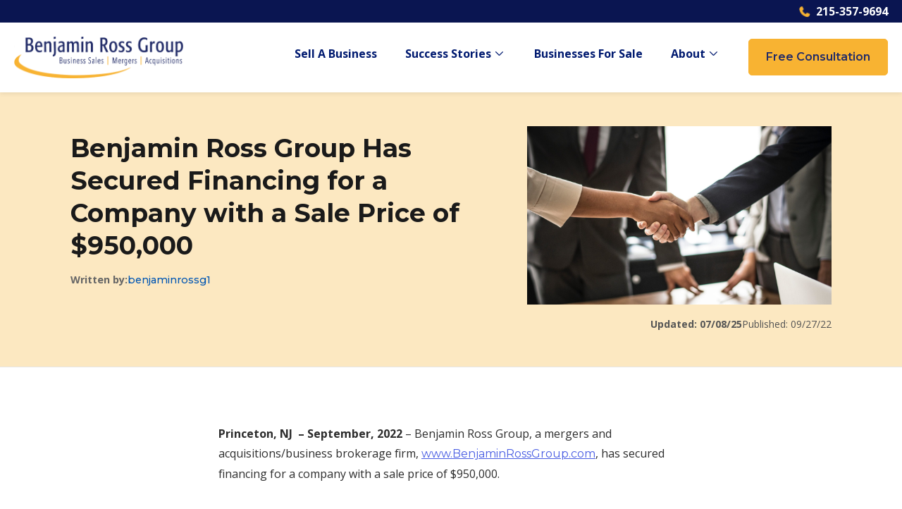

--- FILE ---
content_type: text/html; charset=UTF-8
request_url: https://benjaminrossgroup.com/blog/2022/09/27/benjamin-ross-group-has-secured-financing-for-a-company-with-a-sale-price-of-950000-2
body_size: 9173
content:
<!doctype html><html lang="en-us"><head>
    <meta charset="utf-8">
    
      <title>Benjamin Ross Group Has Secured Financing For a Company</title>
    
    
      <link rel="shortcut icon" href="https://benjaminrossgroup.com/hubfs/brg-favicon-new-resized.png">
    
    <meta name="description" content="Benjamin Ross Group, a mergers and acquisitions/business brokerage firm, has secured financing for a company with a sale price of $950,000.">
    
    
    
      
    
    
    
    <meta name="viewport" content="width=device-width, initial-scale=1">

    
    <meta property="og:description" content="Benjamin Ross Group, a mergers and acquisitions/business brokerage firm, has secured financing for a company with a sale price of $950,000.">
    <meta property="og:title" content="Benjamin Ross Group Has Secured Financing For a Company">
    <meta name="twitter:description" content="Benjamin Ross Group, a mergers and acquisitions/business brokerage firm, has secured financing for a company with a sale price of $950,000.">
    <meta name="twitter:title" content="Benjamin Ross Group Has Secured Financing For a Company">

    

    
    <style>
a.cta_button{-moz-box-sizing:content-box !important;-webkit-box-sizing:content-box !important;box-sizing:content-box !important;vertical-align:middle}.hs-breadcrumb-menu{list-style-type:none;margin:0px 0px 0px 0px;padding:0px 0px 0px 0px}.hs-breadcrumb-menu-item{float:left;padding:10px 0px 10px 10px}.hs-breadcrumb-menu-divider:before{content:'›';padding-left:10px}.hs-featured-image-link{border:0}.hs-featured-image{float:right;margin:0 0 20px 20px;max-width:50%}@media (max-width: 568px){.hs-featured-image{float:none;margin:0;width:100%;max-width:100%}}.hs-screen-reader-text{clip:rect(1px, 1px, 1px, 1px);height:1px;overflow:hidden;position:absolute !important;width:1px}
</style>

<link rel="stylesheet" href="https://benjaminrossgroup.com/hubfs/hub_generated/template_assets/1/185041102114/1764653729802/template_main.min.css">
<link rel="stylesheet" href="https://benjaminrossgroup.com/hubfs/hub_generated/template_assets/1/185044802406/1764653724843/template_blog-post.min.css">
<link rel="stylesheet" href="https://benjaminrossgroup.com/hubfs/hub_generated/template_assets/1/185041102115/1764653737464/template_theme-overrides.min.css">
<link rel="stylesheet" href="https://benjaminrossgroup.com/hubfs/hub_generated/module_assets/1/189307134821/1768485095382/module_Website_Header_BRG.min.css">
<link rel="stylesheet" href="https://benjaminrossgroup.com/hubfs/hub_generated/module_assets/1/185038215072/1744952886553/module_website-header-2.min.css">

<style>
#hs_cos_wrapper_module_17370885074923 .header__top { background-color:rgba(#null,0.0); }

#hs_cos_wrapper_module_17370885074923 .header__language-switcher-current-label>span { color:#ffffff; }

#hs_cos_wrapper_module_17370885074923 .header__language-switcher:hover .header__language-switcher-current-label>span,
#hs_cos_wrapper_module_17370885074923 .header__language-switcher:focus .header__language-switcher-current-label>span {}

#hs_cos_wrapper_module_17370885074923 .header__language-switcher-child-toggle svg { fill:#ffffff; }

#hs_cos_wrapper_module_17370885074923 .header__language-switcher .lang_list_class a:hover,
#hs_cos_wrapper_module_17370885074923 .header__language-switcher .lang_list_class a:focus {}

#hs_cos_wrapper_module_17370885074923 .header__language-switcher .lang_list_class a:active {}

#hs_cos_wrapper_module_17370885074923 .header__menu-link {
  color:#ffffff;
  font-size:16px;
  font-family:Montserrat,sans-serif;
  font-style:normal;
  font-weight:500;
  text-decoration:none;
  text-transform:none;
}

#hs_cos_wrapper_module_17370885074923 .header__menu-item--depth-1>.header__menu-child-toggle svg { fill:#ffffff; }

#hs_cos_wrapper_module_17370885074923 .header__menu-item--depth-1>.header__menu-link:hover,
#hs_cos_wrapper_module_17370885074923 .header__menu-item--depth-1>.header__menu-link:focus {}

#hs_cos_wrapper_module_17370885074923 .header__menu-item--depth-1>.header__menu-link:active {}

#hs_cos_wrapper_module_17370885074923 .header__menu-item--depth-1>.header__menu-link--active-link {}

#hs_cos_wrapper_module_17370885074923 .header__menu-submenu { background-color:rgba(33,43,104,1.0); }

#hs_cos_wrapper_module_17370885074923 .header__menu-submenu .header__menu-link:hover,
#hs_cos_wrapper_module_17370885074923 .header__menu-submenu .header__menu-link:focus {
  background-color:rgba(33,43,104,1.0);
  color:#ffffff;
}

#hs_cos_wrapper_module_17370885074923 .header__menu-submenu .header__menu-link { color:#ffffff; }

#hs_cos_wrapper_module_17370885074923 .header__menu-child-toggle svg { fill:#ffffff; }

#hs_cos_wrapper_module_17370885074923 .button {
  background-color:rgba(#null,0.0);
  padding-top:5px;
  padding-right:17px;
  padding-bottom:5px;
  padding-left:17px;
}

#hs_cos_wrapper_module_17370885074923 .button:hover,
#hs_cos_wrapper_module_17370885074923 .button:focus { background-color:rgba(#null,0.0); }

#hs_cos_wrapper_module_17370885074923 .button:active { background-color:rgba(#null,0.0); }

</style>

<link rel="stylesheet" href="https://benjaminrossgroup.com/hubfs/hub_generated/module_assets/1/189226186110/1746323915096/module_Related_Articles_Slider.min.css">
<link rel="stylesheet" href="https://benjaminrossgroup.com/hubfs/hub_generated/module_assets/1/189038871704/1746803824789/module_Blog_Bottom_Popup_CTA.min.css">
<link rel="stylesheet" href="https://benjaminrossgroup.com/hubfs/hub_generated/module_assets/1/187229655101/1744042239245/module_website_footer.min.css">
<style>
  @font-face {
    font-family: "Montserrat";
    font-weight: 700;
    font-style: normal;
    font-display: swap;
    src: url("/_hcms/googlefonts/Montserrat/700.woff2") format("woff2"), url("/_hcms/googlefonts/Montserrat/700.woff") format("woff");
  }
  @font-face {
    font-family: "Montserrat";
    font-weight: 400;
    font-style: normal;
    font-display: swap;
    src: url("/_hcms/googlefonts/Montserrat/regular.woff2") format("woff2"), url("/_hcms/googlefonts/Montserrat/regular.woff") format("woff");
  }
  @font-face {
    font-family: "Montserrat";
    font-weight: 500;
    font-style: normal;
    font-display: swap;
    src: url("/_hcms/googlefonts/Montserrat/500.woff2") format("woff2"), url("/_hcms/googlefonts/Montserrat/500.woff") format("woff");
  }
  @font-face {
    font-family: "Montserrat";
    font-weight: 600;
    font-style: normal;
    font-display: swap;
    src: url("/_hcms/googlefonts/Montserrat/600.woff2") format("woff2"), url("/_hcms/googlefonts/Montserrat/600.woff") format("woff");
  }
  @font-face {
    font-family: "Montserrat";
    font-weight: 400;
    font-style: normal;
    font-display: swap;
    src: url("/_hcms/googlefonts/Montserrat/regular.woff2") format("woff2"), url("/_hcms/googlefonts/Montserrat/regular.woff") format("woff");
  }
  @font-face {
    font-family: "Montserrat";
    font-weight: 700;
    font-style: normal;
    font-display: swap;
    src: url("/_hcms/googlefonts/Montserrat/700.woff2") format("woff2"), url("/_hcms/googlefonts/Montserrat/700.woff") format("woff");
  }
  @font-face {
    font-family: "Open Sans";
    font-weight: 400;
    font-style: normal;
    font-display: swap;
    src: url("/_hcms/googlefonts/Open_Sans/regular.woff2") format("woff2"), url("/_hcms/googlefonts/Open_Sans/regular.woff") format("woff");
  }
  @font-face {
    font-family: "Open Sans";
    font-weight: 700;
    font-style: normal;
    font-display: swap;
    src: url("/_hcms/googlefonts/Open_Sans/700.woff2") format("woff2"), url("/_hcms/googlefonts/Open_Sans/700.woff") format("woff");
  }
</style>

<!-- Editor Styles -->
<style id="hs_editor_style" type="text/css">
.header-row-0-force-full-width-section > .row-fluid {
  max-width: none !important;
}
/* HubSpot Styles (default) */
.header-row-0-padding {
  padding-top: 0px !important;
  padding-bottom: 0px !important;
  padding-left: 0px !important;
  padding-right: 0px !important;
}
.cell_1737088507492-hidden {
  display: block !important;
}
.module_17370885074923-hidden {
  display: none !important;
}
.footer-row-0-padding {
  padding-top: 0px !important;
  padding-bottom: 0px !important;
  padding-left: 0px !important;
  padding-right: 0px !important;
}
</style>
    <script type="application/ld+json">
{
  "mainEntityOfPage" : {
    "@type" : "WebPage",
    "@id" : "https://benjaminrossgroup.com/blog/2022/09/27/benjamin-ross-group-has-secured-financing-for-a-company-with-a-sale-price-of-950000-2"
  },
  "author" : {
    "name" : "benjaminrossg1",
    "url" : "https://benjaminrossgroup.com/blog/author/benjaminrossg1",
    "@type" : "Person"
  },
  "headline" : "Benjamin Ross Group Has Secured Financing For a Company",
  "datePublished" : "2022-09-27T08:52:16.000Z",
  "dateModified" : "2025-07-08T23:35:32.875Z",
  "publisher" : {
    "name" : "Benjamin Ross Group",
    "logo" : {
      "url" : "https://benjaminrossgroup.com/hubfs/Untitled%20design%20(19).png",
      "@type" : "ImageObject"
    },
    "@type" : "Organization"
  },
  "@context" : "https://schema.org",
  "@type" : "BlogPosting",
  "image" : [ "https://benjaminrossgroup.com/hubfs/Imported_Blog_Media/28extra-achievement-agreement-body-language-1179804-scaled-1-Jul-08-2025-11-33-23-8424-PM.jpg" ]
}
</script>


    
<!--  Added by GoogleAnalytics4 integration -->
<script>
var _hsp = window._hsp = window._hsp || [];
window.dataLayer = window.dataLayer || [];
function gtag(){dataLayer.push(arguments);}

var useGoogleConsentModeV2 = true;
var waitForUpdateMillis = 1000;


if (!window._hsGoogleConsentRunOnce) {
  window._hsGoogleConsentRunOnce = true;

  gtag('consent', 'default', {
    'ad_storage': 'denied',
    'analytics_storage': 'denied',
    'ad_user_data': 'denied',
    'ad_personalization': 'denied',
    'wait_for_update': waitForUpdateMillis
  });

  if (useGoogleConsentModeV2) {
    _hsp.push(['useGoogleConsentModeV2'])
  } else {
    _hsp.push(['addPrivacyConsentListener', function(consent){
      var hasAnalyticsConsent = consent && (consent.allowed || (consent.categories && consent.categories.analytics));
      var hasAdsConsent = consent && (consent.allowed || (consent.categories && consent.categories.advertisement));

      gtag('consent', 'update', {
        'ad_storage': hasAdsConsent ? 'granted' : 'denied',
        'analytics_storage': hasAnalyticsConsent ? 'granted' : 'denied',
        'ad_user_data': hasAdsConsent ? 'granted' : 'denied',
        'ad_personalization': hasAdsConsent ? 'granted' : 'denied'
      });
    }]);
  }
}

gtag('js', new Date());
gtag('set', 'developer_id.dZTQ1Zm', true);
gtag('config', 'G-VMHTELTQX6');
</script>
<script async src="https://www.googletagmanager.com/gtag/js?id=G-VMHTELTQX6"></script>

<!-- /Added by GoogleAnalytics4 integration -->

<!--  Added by GoogleTagManager integration -->
<script>
var _hsp = window._hsp = window._hsp || [];
window.dataLayer = window.dataLayer || [];
function gtag(){dataLayer.push(arguments);}

var useGoogleConsentModeV2 = true;
var waitForUpdateMillis = 1000;



var hsLoadGtm = function loadGtm() {
    if(window._hsGtmLoadOnce) {
      return;
    }

    if (useGoogleConsentModeV2) {

      gtag('set','developer_id.dZTQ1Zm',true);

      gtag('consent', 'default', {
      'ad_storage': 'denied',
      'analytics_storage': 'denied',
      'ad_user_data': 'denied',
      'ad_personalization': 'denied',
      'wait_for_update': waitForUpdateMillis
      });

      _hsp.push(['useGoogleConsentModeV2'])
    }

    (function(w,d,s,l,i){w[l]=w[l]||[];w[l].push({'gtm.start':
    new Date().getTime(),event:'gtm.js'});var f=d.getElementsByTagName(s)[0],
    j=d.createElement(s),dl=l!='dataLayer'?'&l='+l:'';j.async=true;j.src=
    'https://www.googletagmanager.com/gtm.js?id='+i+dl;f.parentNode.insertBefore(j,f);
    })(window,document,'script','dataLayer','GTM-WFHJC6V');

    window._hsGtmLoadOnce = true;
};

_hsp.push(['addPrivacyConsentListener', function(consent){
  if(consent.allowed || (consent.categories && consent.categories.analytics)){
    hsLoadGtm();
  }
}]);

</script>

<!-- /Added by GoogleTagManager integration -->


<script>
console.log("loaded new");
</script>
<link rel="amphtml" href="https://benjaminrossgroup.com/blog/2022/09/27/benjamin-ross-group-has-secured-financing-for-a-company-with-a-sale-price-of-950000-2?hs_amp=true">

<meta property="og:image" content="https://benjaminrossgroup.com/hubfs/Imported_Blog_Media/28extra-achievement-agreement-body-language-1179804-scaled-1-Jul-08-2025-11-33-23-8424-PM.jpg">
<meta property="og:image:width" content="2560">
<meta property="og:image:height" content="1499">

<meta name="twitter:image" content="https://benjaminrossgroup.com/hubfs/Imported_Blog_Media/28extra-achievement-agreement-body-language-1179804-scaled-1-Jul-08-2025-11-33-23-8424-PM.jpg">


<meta property="og:url" content="https://benjaminrossgroup.com/blog/2022/09/27/benjamin-ross-group-has-secured-financing-for-a-company-with-a-sale-price-of-950000-2">
<meta name="twitter:card" content="summary_large_image">

<link rel="canonical" href="https://benjaminrossgroup.com/blog/2022/09/27/benjamin-ross-group-has-secured-financing-for-a-company-with-a-sale-price-of-950000-2">

<meta property="og:type" content="article">
<link rel="alternate" type="application/rss+xml" href="https://benjaminrossgroup.com/blog/rss.xml">
<meta name="twitter:domain" content="benjaminrossgroup.com">
<script src="//platform.linkedin.com/in.js" type="text/javascript">
    lang: en_US
</script>

<meta http-equiv="content-language" content="en-us">






  <meta name="generator" content="HubSpot"></head>
  <body>
<!--  Added by GoogleTagManager integration -->
<noscript><iframe src="https://www.googletagmanager.com/ns.html?id=GTM-WFHJC6V" height="0" width="0" style="display:none;visibility:hidden"></iframe></noscript>

<!-- /Added by GoogleTagManager integration -->

    <div class="body-wrapper   hs-content-id-192370730517 hs-blog-post hs-blog-id-183828146323">
      
        <div data-global-resource-path="brg_website/templates/partials/header.html">


<header class="header active-header">

  

  <a href="#main-content" class="header__skip">Skip to content</a>

  <div class="container-fluid">
<div class="row-fluid-wrapper">
<div class="row-fluid">
<div class="span12 widget-span widget-type-cell " style="" data-widget-type="cell" data-x="0" data-w="12">

<div class="row-fluid-wrapper row-depth-1 row-number-1 dnd-section header-row-0-padding header-row-0-force-full-width-section">
<div class="row-fluid ">
<div class="span12 widget-span widget-type-cell cell_1737088507492-hidden dnd-column" style="" data-widget-type="cell" data-x="0" data-w="12">

<div class="row-fluid-wrapper row-depth-1 row-number-2 dnd-row">
<div class="row-fluid ">
<div class="span12 widget-span widget-type-custom_widget dnd-module" style="" data-widget-type="custom_widget" data-x="0" data-w="12">
<div id="hs_cos_wrapper_widget_1745514794011" class="hs_cos_wrapper hs_cos_wrapper_widget hs_cos_wrapper_type_module" style="" data-hs-cos-general-type="widget" data-hs-cos-type="module">



























<div class="brg-website-header">
  <div id="sticky-header" class="brg-header__container brg-header__container--sticky">
    <div class="brg-header__top">
      <div class="brg-header__wrapper brg-header__wrapper--top">
        
  <div class="brg-header__call">
    <a href="tel:2153579694">
      <img decoding="async" src="https://benjaminrossgroup.com/hubfs/raw_assets/public/brg_website%20new%20header/images/yellow-phone-icon.png" alt="Phone Number">215-357-9694
    </a>
  </div>

        
          <div class="brg-visible-phone">
            <span id="hs_cos_wrapper_widget_1745514794011_" class="hs_cos_wrapper hs_cos_wrapper_widget hs_cos_wrapper_type_cta" style="" data-hs-cos-general-type="widget" data-hs-cos-type="cta"><div class="hs-web-interactive-inline" style="" data-hubspot-wrapper-cta-id="189038554137"> 
 <a href="https://cta-service-cms2.hubspot.com/web-interactives/public/v1/track/click?encryptedPayload=AVxigLImJf2%2BYpbl6QYTLrxzeIF%2F46nuvl%2FTvUvQ71E1P3SxgJAES2qT%2FvL788JxIsTHPDsLmDSQux03FPHBA8ILJOVaGD3B5tRmbEovMiYxrTzOHWeNDEcB9xbS4WozlxZiESkQM2d9Ludbzg3dJ2EsSsTu%2BQN9561zuo3TQKmji4QtLDHKut%2B6I2Yri0vb1OGjnrNQDgw%3D&amp;portalId=41875965" class="hs-inline-web-interactive-189038554137 header__button button     " data-hubspot-cta-id="189038554137"> Free Consultation </a> 
</div></span>
          </div>
        
      </div>
    </div>
    <div class="brg-header__branding">
      <div class="brg-header__wrapper brg-header__wrapper--branding">
        
          <div class="brg-header__logo-col">
            
  
    
  
  <div class="brg-header__logo">
    
      <a class="brg-header__logo-link" href="/">
    
      
        <img class="brg-header__logo-image" src="https://benjaminrossgroup.com/hubfs/Untitled%20design%20(19).png" loading="eager" alt="">
      
    </a>
  </div>

          </div>
        
        <div class="brg-desktop_nav">
          <div class="brg-desktop_nav__inner">
            
  <nav class="brg-header__menu brg-header__menu--desktop" aria-label="Desktop navigation">
    <ul class="brg-header__menu-wrapper brg-header__no-list">
      
  
  
  
    
    <li class="brg-header__menu-item brg-header__menu-item--depth-1  hs-skip-lang-url-rewrite">
      <a class="brg-header__menu-link  " href="https://benjaminrossgroup.com/sell-a-business">Sell A Business</a>
      
    </li>
  
  
    
    <li class="brg-header__menu-item brg-header__menu-item--depth-1 brg-header__menu-item--has-submenu hs-skip-lang-url-rewrite">
      <a class="brg-header__menu-link brg-header__menu-link--toggle " href="" aria-haspopup="true" aria-expanded="false">Success Stories</a>
      
        
          <button class="brg-header__menu-child-toggle no-button" aria-expanded="false">
            <span class="show-for-sr">Show submenu for {{ link.label }}</span>
            <svg version="1.0" xmlns="http://www.w3.org/2000/svg" viewbox="0 0 448 512" aria-hidden="true"><g id="chevron-down1_layer"><path d="M207.029 381.476L12.686 187.132c-9.373-9.373-9.373-24.569 0-33.941l22.667-22.667c9.357-9.357 24.522-9.375 33.901-.04L224 284.505l154.745-154.021c9.379-9.335 24.544-9.317 33.901.04l22.667 22.667c9.373 9.373 9.373 24.569 0 33.941L240.971 381.476c-9.373 9.372-24.569 9.372-33.942 0z" /></g></svg>
          </button>
          <ul class="brg-header__menu-submenu brg-header__menu-submenu--level-2 brg-header__no-list">
            
            
              
    <li class="brg-header__menu-item brg-header__menu-item--depth-2 brg-header__menu-item--has-submenu hs-skip-lang-url-rewrite">
      <a class="brg-header__menu-link brg-header__menu-link--toggle " href="" aria-haspopup="true" aria-expanded="false">Explore our track record</a>
      
        
          <button class="brg-header__menu-child-toggle no-button" aria-expanded="false">
            <span class="show-for-sr">Show submenu for {{ link.label }}</span>
            <svg version="1.0" xmlns="http://www.w3.org/2000/svg" viewbox="0 0 448 512" aria-hidden="true"><g id="chevron-down2_layer"><path d="M207.029 381.476L12.686 187.132c-9.373-9.373-9.373-24.569 0-33.941l22.667-22.667c9.357-9.357 24.522-9.375 33.901-.04L224 284.505l154.745-154.021c9.379-9.335 24.544-9.317 33.901.04l22.667 22.667c9.373 9.373 9.373 24.569 0 33.941L240.971 381.476c-9.373 9.372-24.569 9.372-33.942 0z" /></g></svg>
          </button>
          <ul class="brg-header__menu-submenu brg-header__menu-submenu--level-3 brg-header__no-list">
            
            
              
    <li class="brg-header__menu-item brg-header__menu-item--depth-3  hs-skip-lang-url-rewrite">
      <a class="brg-header__menu-link  " href="https://benjaminrossgroup.com/testimonials">Testimonials</a>
      
    </li>
  
            
              
    <li class="brg-header__menu-item brg-header__menu-item--depth-3  hs-skip-lang-url-rewrite">
      <a class="brg-header__menu-link  " href="https://benjaminrossgroup.com/businesses-sold">Businesses Sold</a>
      
    </li>
  
            
              
    <li class="brg-header__menu-item brg-header__menu-item--depth-3  hs-skip-lang-url-rewrite">
      <a class="brg-header__menu-link  " href="https://benjaminrossgroup.com/press-releases">Press Releases</a>
      
    </li>
  
            
          </ul>
        
      
    </li>
  
            
          </ul>
        
      
    </li>
  
  
    
    <li class="brg-header__menu-item brg-header__menu-item--depth-1  hs-skip-lang-url-rewrite">
      <a class="brg-header__menu-link  " href="https://listings.benjaminrossgroup.com/">Businesses For Sale</a>
      
    </li>
  
  
    
    <li class="brg-header__menu-item brg-header__menu-item--depth-1 brg-header__menu-item--has-submenu hs-skip-lang-url-rewrite">
      <a class="brg-header__menu-link brg-header__menu-link--toggle " href="" aria-haspopup="true" aria-expanded="false">About</a>
      
        
          <button class="brg-header__menu-child-toggle no-button" aria-expanded="false">
            <span class="show-for-sr">Show submenu for {{ link.label }}</span>
            <svg version="1.0" xmlns="http://www.w3.org/2000/svg" viewbox="0 0 448 512" aria-hidden="true"><g id="chevron-down3_layer"><path d="M207.029 381.476L12.686 187.132c-9.373-9.373-9.373-24.569 0-33.941l22.667-22.667c9.357-9.357 24.522-9.375 33.901-.04L224 284.505l154.745-154.021c9.379-9.335 24.544-9.317 33.901.04l22.667 22.667c9.373 9.373 9.373 24.569 0 33.941L240.971 381.476c-9.373 9.372-24.569 9.372-33.942 0z" /></g></svg>
          </button>
          <ul class="brg-header__menu-submenu brg-header__menu-submenu--level-2 brg-header__no-list">
            
            
              
    <li class="brg-header__menu-item brg-header__menu-item--depth-2 brg-header__menu-item--has-submenu hs-skip-lang-url-rewrite">
      <a class="brg-header__menu-link brg-header__menu-link--toggle " href="" aria-haspopup="true" aria-expanded="false">Get to know us</a>
      
        
          <button class="brg-header__menu-child-toggle no-button" aria-expanded="false">
            <span class="show-for-sr">Show submenu for {{ link.label }}</span>
            <svg version="1.0" xmlns="http://www.w3.org/2000/svg" viewbox="0 0 448 512" aria-hidden="true"><g id="chevron-down4_layer"><path d="M207.029 381.476L12.686 187.132c-9.373-9.373-9.373-24.569 0-33.941l22.667-22.667c9.357-9.357 24.522-9.375 33.901-.04L224 284.505l154.745-154.021c9.379-9.335 24.544-9.317 33.901.04l22.667 22.667c9.373 9.373 9.373 24.569 0 33.941L240.971 381.476c-9.373 9.372-24.569 9.372-33.942 0z" /></g></svg>
          </button>
          <ul class="brg-header__menu-submenu brg-header__menu-submenu--level-3 brg-header__no-list">
            
            
              
    <li class="brg-header__menu-item brg-header__menu-item--depth-3  hs-skip-lang-url-rewrite">
      <a class="brg-header__menu-link  " href="https://benjaminrossgroup.com/about-us">Our Company</a>
      
    </li>
  
            
              
    <li class="brg-header__menu-item brg-header__menu-item--depth-3  hs-skip-lang-url-rewrite">
      <a class="brg-header__menu-link  " href="https://benjaminrossgroup.com/contact-us">Contact Us</a>
      
    </li>
  
            
              
    <li class="brg-header__menu-item brg-header__menu-item--depth-3  hs-skip-lang-url-rewrite">
      <a class="brg-header__menu-link  " href="https://benjaminrossgroup.com/newsroom">Newsroom</a>
      
    </li>
  
            
              
    <li class="brg-header__menu-item brg-header__menu-item--depth-3  hs-skip-lang-url-rewrite">
      <a class="brg-header__menu-link  " href="https://benjaminrossgroup.com/blog">Blog</a>
      
    </li>
  
            
          </ul>
        
      
    </li>
  
            
          </ul>
        
      
    </li>
  
  

    </ul>
  </nav>

          </div>
        <div class="brg-header__menu-col brg-mobile_nav">
          
  <button class="brg-header__menu-button brg-visible-phone" id="menuButton">☰</button>
  <div class="brg-header__overlay" id="overlay"></div>
  <div class="brg-header__slider" id="sliderMenu">
    <button class="brg-header__close-button" id="closeButton" aria-label="Close menu">
  <svg xmlns="http://www.w3.org/2000/svg" width="24" height="24" viewbox="0 0 24 24" fill="none" stroke="currentColor" stroke-width="2" stroke-linecap="round" stroke-linejoin="round">
    <line x1="18" y1="6" x2="6" y2="18"></line>
    <line x1="6" y1="6" x2="18" y2="18"></line>
  </svg>
</button>
    <ul class="brg-header__menu-wrapper-mobile brg-header__no-list">
      
  
  
  
    
    <li class="brg-header__menu-item brg-header__menu-item--depth-1  hs-skip-lang-url-rewrite">
      <a class="brg-header__menu-link  " href="https://benjaminrossgroup.com/sell-a-business">Sell A Business</a>
      
    </li>
  
  
    
    <li class="brg-header__menu-item brg-header__menu-item--depth-1 brg-header__menu-item--has-submenu hs-skip-lang-url-rewrite">
      <a class="brg-header__menu-link brg-header__menu-link--toggle " href="" aria-haspopup="true" aria-expanded="false">Success Stories</a>
      
        
          <button class="brg-header__menu-child-toggle no-button" aria-expanded="false">
            <span class="show-for-sr">Show submenu for {{ link.label }}</span>
            <svg version="1.0" xmlns="http://www.w3.org/2000/svg" viewbox="0 0 448 512" aria-hidden="true"><g id="chevron-down5_layer"><path d="M207.029 381.476L12.686 187.132c-9.373-9.373-9.373-24.569 0-33.941l22.667-22.667c9.357-9.357 24.522-9.375 33.901-.04L224 284.505l154.745-154.021c9.379-9.335 24.544-9.317 33.901.04l22.667 22.667c9.373 9.373 9.373 24.569 0 33.941L240.971 381.476c-9.373 9.372-24.569 9.372-33.942 0z" /></g></svg>
          </button>
          <ul class="brg-header__menu-submenu brg-header__menu-submenu--level-2 brg-header__no-list">
            
            
              
    <li class="brg-header__menu-item brg-header__menu-item--depth-2 brg-header__menu-item--has-submenu hs-skip-lang-url-rewrite">
      <a class="brg-header__menu-link brg-header__menu-link--toggle " href="" aria-haspopup="true" aria-expanded="false">Explore our track record</a>
      
        
          <button class="brg-header__menu-child-toggle no-button" aria-expanded="false">
            <span class="show-for-sr">Show submenu for {{ link.label }}</span>
            <svg version="1.0" xmlns="http://www.w3.org/2000/svg" viewbox="0 0 448 512" aria-hidden="true"><g id="chevron-down6_layer"><path d="M207.029 381.476L12.686 187.132c-9.373-9.373-9.373-24.569 0-33.941l22.667-22.667c9.357-9.357 24.522-9.375 33.901-.04L224 284.505l154.745-154.021c9.379-9.335 24.544-9.317 33.901.04l22.667 22.667c9.373 9.373 9.373 24.569 0 33.941L240.971 381.476c-9.373 9.372-24.569 9.372-33.942 0z" /></g></svg>
          </button>
          <ul class="brg-header__menu-submenu brg-header__menu-submenu--level-3 brg-header__no-list">
            
            
              
    <li class="brg-header__menu-item brg-header__menu-item--depth-3  hs-skip-lang-url-rewrite">
      <a class="brg-header__menu-link  " href="https://benjaminrossgroup.com/testimonials">Testimonials</a>
      
    </li>
  
            
              
    <li class="brg-header__menu-item brg-header__menu-item--depth-3  hs-skip-lang-url-rewrite">
      <a class="brg-header__menu-link  " href="https://benjaminrossgroup.com/businesses-sold">Businesses Sold</a>
      
    </li>
  
            
              
    <li class="brg-header__menu-item brg-header__menu-item--depth-3  hs-skip-lang-url-rewrite">
      <a class="brg-header__menu-link  " href="https://benjaminrossgroup.com/press-releases">Press Releases</a>
      
    </li>
  
            
          </ul>
        
      
    </li>
  
            
          </ul>
        
      
    </li>
  
  
    
    <li class="brg-header__menu-item brg-header__menu-item--depth-1  hs-skip-lang-url-rewrite">
      <a class="brg-header__menu-link  " href="https://listings.benjaminrossgroup.com/">Businesses For Sale</a>
      
    </li>
  
  
    
    <li class="brg-header__menu-item brg-header__menu-item--depth-1 brg-header__menu-item--has-submenu hs-skip-lang-url-rewrite">
      <a class="brg-header__menu-link brg-header__menu-link--toggle " href="" aria-haspopup="true" aria-expanded="false">About</a>
      
        
          <button class="brg-header__menu-child-toggle no-button" aria-expanded="false">
            <span class="show-for-sr">Show submenu for {{ link.label }}</span>
            <svg version="1.0" xmlns="http://www.w3.org/2000/svg" viewbox="0 0 448 512" aria-hidden="true"><g id="chevron-down7_layer"><path d="M207.029 381.476L12.686 187.132c-9.373-9.373-9.373-24.569 0-33.941l22.667-22.667c9.357-9.357 24.522-9.375 33.901-.04L224 284.505l154.745-154.021c9.379-9.335 24.544-9.317 33.901.04l22.667 22.667c9.373 9.373 9.373 24.569 0 33.941L240.971 381.476c-9.373 9.372-24.569 9.372-33.942 0z" /></g></svg>
          </button>
          <ul class="brg-header__menu-submenu brg-header__menu-submenu--level-2 brg-header__no-list">
            
            
              
    <li class="brg-header__menu-item brg-header__menu-item--depth-2 brg-header__menu-item--has-submenu hs-skip-lang-url-rewrite">
      <a class="brg-header__menu-link brg-header__menu-link--toggle " href="" aria-haspopup="true" aria-expanded="false">Get to know us</a>
      
        
          <button class="brg-header__menu-child-toggle no-button" aria-expanded="false">
            <span class="show-for-sr">Show submenu for {{ link.label }}</span>
            <svg version="1.0" xmlns="http://www.w3.org/2000/svg" viewbox="0 0 448 512" aria-hidden="true"><g id="chevron-down8_layer"><path d="M207.029 381.476L12.686 187.132c-9.373-9.373-9.373-24.569 0-33.941l22.667-22.667c9.357-9.357 24.522-9.375 33.901-.04L224 284.505l154.745-154.021c9.379-9.335 24.544-9.317 33.901.04l22.667 22.667c9.373 9.373 9.373 24.569 0 33.941L240.971 381.476c-9.373 9.372-24.569 9.372-33.942 0z" /></g></svg>
          </button>
          <ul class="brg-header__menu-submenu brg-header__menu-submenu--level-3 brg-header__no-list">
            
            
              
    <li class="brg-header__menu-item brg-header__menu-item--depth-3  hs-skip-lang-url-rewrite">
      <a class="brg-header__menu-link  " href="https://benjaminrossgroup.com/about-us">Our Company</a>
      
    </li>
  
            
              
    <li class="brg-header__menu-item brg-header__menu-item--depth-3  hs-skip-lang-url-rewrite">
      <a class="brg-header__menu-link  " href="https://benjaminrossgroup.com/contact-us">Contact Us</a>
      
    </li>
  
            
              
    <li class="brg-header__menu-item brg-header__menu-item--depth-3  hs-skip-lang-url-rewrite">
      <a class="brg-header__menu-link  " href="https://benjaminrossgroup.com/newsroom">Newsroom</a>
      
    </li>
  
            
              
    <li class="brg-header__menu-item brg-header__menu-item--depth-3  hs-skip-lang-url-rewrite">
      <a class="brg-header__menu-link  " href="https://benjaminrossgroup.com/blog">Blog</a>
      
    </li>
  
            
          </ul>
        
      
    </li>
  
            
          </ul>
        
      
    </li>
  
  

      
        
  <div class="brg-header__call">
    <a href="tel:2153579694">
      <img decoding="async" src="https://benjaminrossgroup.com/hubfs/raw_assets/public/brg_website%20new%20header/images/yellow-phone-icon.png" alt="Phone Number">215-357-9694
    </a>
  </div>

        <span id="hs_cos_wrapper_widget_1745514794011_" class="hs_cos_wrapper hs_cos_wrapper_widget hs_cos_wrapper_type_cta" style="" data-hs-cos-general-type="widget" data-hs-cos-type="cta"><div class="hs-web-interactive-inline" style="" data-hubspot-wrapper-cta-id="189038554137"> 
 <a href="https://cta-service-cms2.hubspot.com/web-interactives/public/v1/track/click?encryptedPayload=AVxigLImJf2%2BYpbl6QYTLrxzeIF%2F46nuvl%2FTvUvQ71E1P3SxgJAES2qT%2FvL788JxIsTHPDsLmDSQux03FPHBA8ILJOVaGD3B5tRmbEovMiYxrTzOHWeNDEcB9xbS4WozlxZiESkQM2d9Ludbzg3dJ2EsSsTu%2BQN9561zuo3TQKmji4QtLDHKut%2B6I2Yri0vb1OGjnrNQDgw%3D&amp;portalId=41875965" class="hs-inline-web-interactive-189038554137 header__button button     " data-hubspot-cta-id="189038554137"> Free Consultation </a> 
</div></span>
      
    </ul>
  </div>

        </div>
        
          
  <div class="brg-cta">
    <span id="hs_cos_wrapper_widget_1745514794011_" class="hs_cos_wrapper hs_cos_wrapper_widget hs_cos_wrapper_type_cta" style="" data-hs-cos-general-type="widget" data-hs-cos-type="cta"><div class="hs-web-interactive-inline" style="" data-hubspot-wrapper-cta-id="189038554137"> 
 <a href="https://cta-service-cms2.hubspot.com/web-interactives/public/v1/track/click?encryptedPayload=AVxigLImJf2%2BYpbl6QYTLrxzeIF%2F46nuvl%2FTvUvQ71E1P3SxgJAES2qT%2FvL788JxIsTHPDsLmDSQux03FPHBA8ILJOVaGD3B5tRmbEovMiYxrTzOHWeNDEcB9xbS4WozlxZiESkQM2d9Ludbzg3dJ2EsSsTu%2BQN9561zuo3TQKmji4QtLDHKut%2B6I2Yri0vb1OGjnrNQDgw%3D&amp;portalId=41875965" class="hs-inline-web-interactive-189038554137 header__button button     " data-hubspot-cta-id="189038554137"> Free Consultation </a> 
</div></span>
  </div>

        
      </div>
    </div>
<!--     <div class="brg-header__bottom">
      <div class="brg-header__wrapper brg-header__wrapper--bottom">
      </div>
      <div class="brg-header__bottom__row">
        <div class="brg-desktop_nav">
          <div class="brg-desktop_nav__inner">
            
  <nav class="brg-header__menu brg-header__menu--desktop" aria-label="Desktop navigation">
    <ul class="brg-header__menu-wrapper brg-header__no-list">
      
  
  
  
    
    <li class="brg-header__menu-item brg-header__menu-item--depth-1  hs-skip-lang-url-rewrite">
      <a class="brg-header__menu-link  " href="https://benjaminrossgroup.com/sell-a-business"   >Sell A Business</a>
      
    </li>
  
  
    
    <li class="brg-header__menu-item brg-header__menu-item--depth-1 brg-header__menu-item--has-submenu hs-skip-lang-url-rewrite">
      <a class="brg-header__menu-link brg-header__menu-link--toggle " href="" aria-haspopup="true" aria-expanded="false"  >Success Stories</a>
      
        
          <button class="brg-header__menu-child-toggle no-button" aria-expanded="false">
            <span class="show-for-sr">Show submenu for &lbrace;&lbrace; link.label &rbrace;&rbrace;</span>
            <svg version="1.0" xmlns="http://www.w3.org/2000/svg" viewBox="0 0 448 512" aria-hidden="true"><g id="chevron-down9_layer"><path d="M207.029 381.476L12.686 187.132c-9.373-9.373-9.373-24.569 0-33.941l22.667-22.667c9.357-9.357 24.522-9.375 33.901-.04L224 284.505l154.745-154.021c9.379-9.335 24.544-9.317 33.901.04l22.667 22.667c9.373 9.373 9.373 24.569 0 33.941L240.971 381.476c-9.373 9.372-24.569 9.372-33.942 0z"/></g></svg>
          </button>
          <ul class="brg-header__menu-submenu brg-header__menu-submenu--level-2 brg-header__no-list">
            
            
              
    <li class="brg-header__menu-item brg-header__menu-item--depth-2 brg-header__menu-item--has-submenu hs-skip-lang-url-rewrite">
      <a class="brg-header__menu-link brg-header__menu-link--toggle " href="" aria-haspopup="true" aria-expanded="false"  >Explore our track record</a>
      
        
          <button class="brg-header__menu-child-toggle no-button" aria-expanded="false">
            <span class="show-for-sr">Show submenu for &lbrace;&lbrace; link.label &rbrace;&rbrace;</span>
            <svg version="1.0" xmlns="http://www.w3.org/2000/svg" viewBox="0 0 448 512" aria-hidden="true"><g id="chevron-down10_layer"><path d="M207.029 381.476L12.686 187.132c-9.373-9.373-9.373-24.569 0-33.941l22.667-22.667c9.357-9.357 24.522-9.375 33.901-.04L224 284.505l154.745-154.021c9.379-9.335 24.544-9.317 33.901.04l22.667 22.667c9.373 9.373 9.373 24.569 0 33.941L240.971 381.476c-9.373 9.372-24.569 9.372-33.942 0z"/></g></svg>
          </button>
          <ul class="brg-header__menu-submenu brg-header__menu-submenu--level-3 brg-header__no-list">
            
            
              
    <li class="brg-header__menu-item brg-header__menu-item--depth-3  hs-skip-lang-url-rewrite">
      <a class="brg-header__menu-link  " href="https://benjaminrossgroup.com/testimonials"   >Testimonials</a>
      
    </li>
  
            
              
    <li class="brg-header__menu-item brg-header__menu-item--depth-3  hs-skip-lang-url-rewrite">
      <a class="brg-header__menu-link  " href="https://benjaminrossgroup.com/businesses-sold"   >Businesses Sold</a>
      
    </li>
  
            
              
    <li class="brg-header__menu-item brg-header__menu-item--depth-3  hs-skip-lang-url-rewrite">
      <a class="brg-header__menu-link  " href="https://benjaminrossgroup.com/press-releases"   >Press Releases</a>
      
    </li>
  
            
          </ul>
        
      
    </li>
  
            
          </ul>
        
      
    </li>
  
  
    
    <li class="brg-header__menu-item brg-header__menu-item--depth-1  hs-skip-lang-url-rewrite">
      <a class="brg-header__menu-link  " href="https://listings.benjaminrossgroup.com/"   >Businesses For Sale</a>
      
    </li>
  
  
    
    <li class="brg-header__menu-item brg-header__menu-item--depth-1 brg-header__menu-item--has-submenu hs-skip-lang-url-rewrite">
      <a class="brg-header__menu-link brg-header__menu-link--toggle " href="" aria-haspopup="true" aria-expanded="false"  >About</a>
      
        
          <button class="brg-header__menu-child-toggle no-button" aria-expanded="false">
            <span class="show-for-sr">Show submenu for &lbrace;&lbrace; link.label &rbrace;&rbrace;</span>
            <svg version="1.0" xmlns="http://www.w3.org/2000/svg" viewBox="0 0 448 512" aria-hidden="true"><g id="chevron-down11_layer"><path d="M207.029 381.476L12.686 187.132c-9.373-9.373-9.373-24.569 0-33.941l22.667-22.667c9.357-9.357 24.522-9.375 33.901-.04L224 284.505l154.745-154.021c9.379-9.335 24.544-9.317 33.901.04l22.667 22.667c9.373 9.373 9.373 24.569 0 33.941L240.971 381.476c-9.373 9.372-24.569 9.372-33.942 0z"/></g></svg>
          </button>
          <ul class="brg-header__menu-submenu brg-header__menu-submenu--level-2 brg-header__no-list">
            
            
              
    <li class="brg-header__menu-item brg-header__menu-item--depth-2 brg-header__menu-item--has-submenu hs-skip-lang-url-rewrite">
      <a class="brg-header__menu-link brg-header__menu-link--toggle " href="" aria-haspopup="true" aria-expanded="false"  >Get to know us</a>
      
        
          <button class="brg-header__menu-child-toggle no-button" aria-expanded="false">
            <span class="show-for-sr">Show submenu for &lbrace;&lbrace; link.label &rbrace;&rbrace;</span>
            <svg version="1.0" xmlns="http://www.w3.org/2000/svg" viewBox="0 0 448 512" aria-hidden="true"><g id="chevron-down12_layer"><path d="M207.029 381.476L12.686 187.132c-9.373-9.373-9.373-24.569 0-33.941l22.667-22.667c9.357-9.357 24.522-9.375 33.901-.04L224 284.505l154.745-154.021c9.379-9.335 24.544-9.317 33.901.04l22.667 22.667c9.373 9.373 9.373 24.569 0 33.941L240.971 381.476c-9.373 9.372-24.569 9.372-33.942 0z"/></g></svg>
          </button>
          <ul class="brg-header__menu-submenu brg-header__menu-submenu--level-3 brg-header__no-list">
            
            
              
    <li class="brg-header__menu-item brg-header__menu-item--depth-3  hs-skip-lang-url-rewrite">
      <a class="brg-header__menu-link  " href="https://benjaminrossgroup.com/about-us"   >Our Company</a>
      
    </li>
  
            
              
    <li class="brg-header__menu-item brg-header__menu-item--depth-3  hs-skip-lang-url-rewrite">
      <a class="brg-header__menu-link  " href="https://benjaminrossgroup.com/contact-us"   >Contact Us</a>
      
    </li>
  
            
              
    <li class="brg-header__menu-item brg-header__menu-item--depth-3  hs-skip-lang-url-rewrite">
      <a class="brg-header__menu-link  " href="https://benjaminrossgroup.com/newsroom"   >Newsroom</a>
      
    </li>
  
            
              
    <li class="brg-header__menu-item brg-header__menu-item--depth-3  hs-skip-lang-url-rewrite">
      <a class="brg-header__menu-link  " href="https://benjaminrossgroup.com/blog"   >Blog</a>
      
    </li>
  
            
          </ul>
        
      
    </li>
  
            
          </ul>
        
      
    </li>
  
  

    </ul>
  </nav>

          </div>
        </div>
      </div>
      
        <div class="brg-blog-progress-wrapper">
          <div id="blog-scroll-progress"></div>
        </div>
      
    </div> -->
  </div>

</div>
  <div id="header-spacer" class="brg-header-spacer"></div></div>

</div><!--end widget-span -->
</div><!--end row-->
</div><!--end row-wrapper -->

<div class="row-fluid-wrapper row-depth-1 row-number-3 dnd-row">
<div class="row-fluid ">
<div class="span12 widget-span widget-type-custom_widget module_17370885074923-hidden dnd-module" style="" data-widget-type="custom_widget" data-x="0" data-w="12">
<div id="hs_cos_wrapper_module_17370885074923" class="hs_cos_wrapper hs_cos_wrapper_widget hs_cos_wrapper_type_module" style="" data-hs-cos-general-type="widget" data-hs-cos-type="module">




















































  <div class="header__container--sticky header__container--left">

    
    
      <div class="header__top">
      <div class="header__wrapper header__wrapper--top">
            
 <div class="nav__call">
   <a href="tel:2153579694"><img decoding="async" src="https://benjaminrossgroup.com/hubfs/phone-nav.svg" alt="Phone Number"> 215-357-9694</a>
</div>

 
          
        
            <div class="visible-phone">
              <span id="hs_cos_wrapper_module_17370885074923_" class="hs_cos_wrapper hs_cos_wrapper_widget hs_cos_wrapper_type_cta" style="" data-hs-cos-general-type="widget" data-hs-cos-type="cta"><div class="hs-web-interactive-inline" style="" data-hubspot-wrapper-cta-id="189038554137"> 
 <a href="https://cta-service-cms2.hubspot.com/web-interactives/public/v1/track/click?encryptedPayload=AVxigLImJf2%2BYpbl6QYTLrxzeIF%2F46nuvl%2FTvUvQ71E1P3SxgJAES2qT%2FvL788JxIsTHPDsLmDSQux03FPHBA8ILJOVaGD3B5tRmbEovMiYxrTzOHWeNDEcB9xbS4WozlxZiESkQM2d9Ludbzg3dJ2EsSsTu%2BQN9561zuo3TQKmji4QtLDHKut%2B6I2Yri0vb1OGjnrNQDgw%3D&amp;portalId=41875965" class="hs-inline-web-interactive-189038554137 header__button button     " data-hubspot-cta-id="189038554137"> Free Consultation </a> 
</div></span>
            </div>
            </div>
        
      </div>
    <div class="header__bottom">
      <div class="header__wrapper header__wrapper--bottom">
        
          <div class="header__logo-col">
            

  
    
  
  <div class="header__logo">

    
      <a class="header__logo-link" href="/">
    

      

      

        <img class="header__logo-image" src="https://benjaminrossgroup.com/hs-fs/hubfs/Untitled%20design%20(19).png?width=497&amp;height=122&amp;name=Untitled%20design%20(19).png" loading="eager" alt="" height="122" width="497" srcset="https://benjaminrossgroup.com/hs-fs/hubfs/Untitled%20design%20(19).png?width=249&amp;height=61&amp;name=Untitled%20design%20(19).png 249w, https://benjaminrossgroup.com/hs-fs/hubfs/Untitled%20design%20(19).png?width=497&amp;height=122&amp;name=Untitled%20design%20(19).png 497w, https://benjaminrossgroup.com/hs-fs/hubfs/Untitled%20design%20(19).png?width=746&amp;height=183&amp;name=Untitled%20design%20(19).png 746w, https://benjaminrossgroup.com/hs-fs/hubfs/Untitled%20design%20(19).png?width=994&amp;height=244&amp;name=Untitled%20design%20(19).png 994w, https://benjaminrossgroup.com/hs-fs/hubfs/Untitled%20design%20(19).png?width=1243&amp;height=305&amp;name=Untitled%20design%20(19).png 1243w, https://benjaminrossgroup.com/hs-fs/hubfs/Untitled%20design%20(19).png?width=1491&amp;height=366&amp;name=Untitled%20design%20(19).png 1491w" sizes="(max-width: 497px) 100vw, 497px">

      

      

    
      </a>
    

  </div>

 
          </div>
        
        <div class="header__menu-col">
        
          


    <button class="menu-button visible-phone " id="menuButton">☰</button>

<div class="overlay" id="overlay"></div>
    <div class="slider" id="sliderMenu">
        <span class="close-button" id="closeButton">×</span>
      <ul class="header__menu-wrapper-mobile  no-list">
        

  

  

  
    
    <li class="header__menu-item header__menu-item--depth-1 header__menu-item--has-submenu hs-skip-lang-url-rewrite">
      <a class="header__menu-link header__menu-link--toggle " href="https://benjaminrossgroup.com/sell-a-business" aria-haspopup="true" aria-expanded="false">Sell A Business</a>
      
        
          <button class="header__menu-child-toggle no-button" aria-expanded="false">
            <span class="show-for-sr">Show submenu for {{ link.label }}</span>
              <svg version="1.0" xmlns="http://www.w3.org/2000/svg" viewbox="0 0 448 512" aria-hidden="true"><g id="chevron-down13_layer"><path d="M207.029 381.476L12.686 187.132c-9.373-9.373-9.373-24.569 0-33.941l22.667-22.667c9.357-9.357 24.522-9.375 33.901-.04L224 284.505l154.745-154.021c9.379-9.335 24.544-9.317 33.901.04l22.667 22.667c9.373 9.373 9.373 24.569 0 33.941L240.971 381.476c-9.373 9.372-24.569 9.372-33.942 0z" /></g></svg>
          </button>
          <ul class="header__menu-submenu header__menu-submenu--level-2 no-list">
            
            
              
    <li class="header__menu-item header__menu-item--depth-2  hs-skip-lang-url-rewrite">
      <a class="header__menu-link  " href="https://benjaminrossgroup.com/sell-your-business-in-pennsylvania">Sell A Business in PA</a>
      
    </li>
  
            
          </ul>
        
      
    </li>
   
  
    
    <li class="header__menu-item header__menu-item--depth-1  hs-skip-lang-url-rewrite">
      <a class="header__menu-link  " href="https://benjaminrossgroup.com/testimonials">Testimonials</a>
      
    </li>
   
  
    
    <li class="header__menu-item header__menu-item--depth-1  hs-skip-lang-url-rewrite">
      <a class="header__menu-link  " href="https://listings.benjaminrossgroup.com/">Businesses For Sale</a>
      
    </li>
   
  
    
    <li class="header__menu-item header__menu-item--depth-1  hs-skip-lang-url-rewrite">
      <a class="header__menu-link  " href="https://benjaminrossgroup.com/businesses-sold">Businesses Sold</a>
      
    </li>
   
  
    
    <li class="header__menu-item header__menu-item--depth-1  hs-skip-lang-url-rewrite">
      <a class="header__menu-link  " href="https://benjaminrossgroup.com/about-us">About Us</a>
      
    </li>
   
  
    
    <li class="header__menu-item header__menu-item--depth-1  hs-skip-lang-url-rewrite">
      <a class="header__menu-link  " href="https://benjaminrossgroup.com/contact-us">Contact</a>
      
    </li>
   
  


        
        

              <span id="hs_cos_wrapper_module_17370885074923_" class="hs_cos_wrapper hs_cos_wrapper_widget hs_cos_wrapper_type_cta" style="" data-hs-cos-general-type="widget" data-hs-cos-type="cta"><div class="hs-web-interactive-inline" style="" data-hubspot-wrapper-cta-id="189038554137"> 
 <a href="https://cta-service-cms2.hubspot.com/web-interactives/public/v1/track/click?encryptedPayload=AVxigLImJf2%2BYpbl6QYTLrxzeIF%2F46nuvl%2FTvUvQ71E1P3SxgJAES2qT%2FvL788JxIsTHPDsLmDSQux03FPHBA8ILJOVaGD3B5tRmbEovMiYxrTzOHWeNDEcB9xbS4WozlxZiESkQM2d9Ludbzg3dJ2EsSsTu%2BQN9561zuo3TQKmji4QtLDHKut%2B6I2Yri0vb1OGjnrNQDgw%3D&amp;portalId=41875965" class="hs-inline-web-interactive-189038554137 header__button button     " data-hubspot-cta-id="189038554137"> Free Consultation </a> 
</div></span>
        
      </ul>
    </div>

 
        </div>
        
          <div class="header__button-col hidden-phone">
              <span id="hs_cos_wrapper_module_17370885074923_" class="hs_cos_wrapper hs_cos_wrapper_widget hs_cos_wrapper_type_cta" style="" data-hs-cos-general-type="widget" data-hs-cos-type="cta"><div class="hs-web-interactive-inline" style="" data-hubspot-wrapper-cta-id="189038554137"> 
 <a href="https://cta-service-cms2.hubspot.com/web-interactives/public/v1/track/click?encryptedPayload=AVxigLImJf2%2BYpbl6QYTLrxzeIF%2F46nuvl%2FTvUvQ71E1P3SxgJAES2qT%2FvL788JxIsTHPDsLmDSQux03FPHBA8ILJOVaGD3B5tRmbEovMiYxrTzOHWeNDEcB9xbS4WozlxZiESkQM2d9Ludbzg3dJ2EsSsTu%2BQN9561zuo3TQKmji4QtLDHKut%2B6I2Yri0vb1OGjnrNQDgw%3D&amp;portalId=41875965" class="hs-inline-web-interactive-189038554137 header__button button     " data-hubspot-cta-id="189038554137"> Free Consultation </a> 
</div></span>
          </div>
        
      </div>
      <div class="header__bottom__row hidden-phone">
          
  <nav class="header__menu header__menu--desktop" aria-label="Desktop navigation">
    <ul class="header__menu-wrapper no-list">
      

  

  

  
    
    <li class="header__menu-item header__menu-item--depth-1 header__menu-item--has-submenu hs-skip-lang-url-rewrite">
      <a class="header__menu-link header__menu-link--toggle " href="https://benjaminrossgroup.com/sell-a-business" aria-haspopup="true" aria-expanded="false">Sell A Business</a>
      
        
          <button class="header__menu-child-toggle no-button" aria-expanded="false">
            <span class="show-for-sr">Show submenu for {{ link.label }}</span>
              <svg version="1.0" xmlns="http://www.w3.org/2000/svg" viewbox="0 0 448 512" aria-hidden="true"><g id="chevron-down14_layer"><path d="M207.029 381.476L12.686 187.132c-9.373-9.373-9.373-24.569 0-33.941l22.667-22.667c9.357-9.357 24.522-9.375 33.901-.04L224 284.505l154.745-154.021c9.379-9.335 24.544-9.317 33.901.04l22.667 22.667c9.373 9.373 9.373 24.569 0 33.941L240.971 381.476c-9.373 9.372-24.569 9.372-33.942 0z" /></g></svg>
          </button>
          <ul class="header__menu-submenu header__menu-submenu--level-2 no-list">
            
            
              
    <li class="header__menu-item header__menu-item--depth-2  hs-skip-lang-url-rewrite">
      <a class="header__menu-link  " href="https://benjaminrossgroup.com/sell-your-business-in-pennsylvania">Sell A Business in PA</a>
      
    </li>
  
            
          </ul>
        
      
    </li>
   
  
    
    <li class="header__menu-item header__menu-item--depth-1  hs-skip-lang-url-rewrite">
      <a class="header__menu-link  " href="https://benjaminrossgroup.com/testimonials">Testimonials</a>
      
    </li>
   
  
    
    <li class="header__menu-item header__menu-item--depth-1  hs-skip-lang-url-rewrite">
      <a class="header__menu-link  " href="https://listings.benjaminrossgroup.com/">Businesses For Sale</a>
      
    </li>
   
  
    
    <li class="header__menu-item header__menu-item--depth-1  hs-skip-lang-url-rewrite">
      <a class="header__menu-link  " href="https://benjaminrossgroup.com/businesses-sold">Businesses Sold</a>
      
    </li>
   
  
    
    <li class="header__menu-item header__menu-item--depth-1  hs-skip-lang-url-rewrite">
      <a class="header__menu-link  " href="https://benjaminrossgroup.com/about-us">About Us</a>
      
    </li>
   
  
    
    <li class="header__menu-item header__menu-item--depth-1  hs-skip-lang-url-rewrite">
      <a class="header__menu-link  " href="https://benjaminrossgroup.com/contact-us">Contact</a>
      
    </li>
   
  

 
    </ul>
  </nav>
  


      </div>
      
        <div class="blog-progress-wrapper">
          <div id="blog-scroll-progress"></div>
        </div>
      
    </div>

  </div>
    <div class="header__under__margin">

    </div>



</div>

</div><!--end widget-span -->
</div><!--end row-->
</div><!--end row-wrapper -->

</div><!--end widget-span -->
</div><!--end row-->
</div><!--end row-wrapper -->

</div><!--end widget-span -->
</div>
</div>
</div>

</div></header></div>
      

      
      <main id="main-content">
        



<div class="blog-post-wrapperr">
<header class="blog-post-header">
  <div class="blog-post-header-content ">

    <div class="blog-post-header-left">
      <h1 class="blog-post-title"><span id="hs_cos_wrapper_name" class="hs_cos_wrapper hs_cos_wrapper_meta_field hs_cos_wrapper_type_text" style="" data-hs-cos-general-type="meta_field" data-hs-cos-type="text">Benjamin Ross Group Has Secured Financing for a Company with a Sale Price of $950,000</span></h1>

      <div class="blog-post-meta blog-post-header-author">
        <span><strong>Written by:</strong></span>
        <a class="blog-post-author" href="https://benjaminrossgroup.com/blog/author/benjaminrossg1" rel="author">
          benjaminrossg1
        </a>
      </div>

      <div class="blog-post-header-cta">
        <div id="hs_cos_wrapper_header_cta" class="hs_cos_wrapper hs_cos_wrapper_widget hs_cos_wrapper_type_module widget-type-cta" style="" data-hs-cos-general-type="widget" data-hs-cos-type="module"><span id="hs_cos_wrapper_header_cta_" class="hs_cos_wrapper hs_cos_wrapper_widget hs_cos_wrapper_type_cta" style="" data-hs-cos-general-type="widget" data-hs-cos-type="cta"></span></div>
      </div>
    </div>

    
    <div class="blog-post-header-right">
      <img src="https://benjaminrossgroup.com/hubfs/Imported_Blog_Media/28extra-achievement-agreement-body-language-1179804-scaled-1-Jul-08-2025-11-33-23-8424-PM.jpg" class="blog-post-header-image-img" alt="Featured Image">
    </div>
    

  </div>

  <div class="blog-post-header-dates-row">
    <p><strong>Updated: 07/08/25</strong></p>
    <p>Published: 09/27/22</p>
  </div>
</header>



  <article>
        <div class="blog-post-body">
      <span id="hs_cos_wrapper_post_body" class="hs_cos_wrapper hs_cos_wrapper_meta_field hs_cos_wrapper_type_rich_text" style="" data-hs-cos-general-type="meta_field" data-hs-cos-type="rich_text"><p><strong>Princeton, NJ&nbsp; –</strong> <strong>September, 2022</strong> – Benjamin Ross Group, a mergers and acquisitions/business brokerage firm, <a href="http://www.BenjaminRossGroup.com">www.BenjaminRossGroup.com</a>, has secured financing for a company with a sale price of $950,000.</p> 
<!--more--><p>&nbsp;</p> 
<p>Benjamin Ross Group (<a href="http://www.BenjaminRossGroup.com">www.BenjaminRossGroup.com</a>) performed a valuation of the company, was engaged as an intermediary/business broker to sell the business, identified a qualified candidate to purchase the business, and secured <a href="https://www.sba.gov/">SBA</a> financing for the transaction.</p> 
<p>&nbsp;</p> 
<p>&nbsp;</p> 
<p><strong>About Benjamin Ross Group:</strong> Benjamin Ross Group represents business owners who want to sell their businesses and leave their employees and customers in capable hands.&nbsp; We support our clients through the biggest business decision of their lives, so they can move on with confidence, peace of mind, and the most competitive price for their hard work.&nbsp; We sell 95% of the businesses we represent, compared to the national average of 20%.&nbsp; And we earn our clients’ trust because of our expertise, professionalism, and extensive network. For more information, go to: <a href="http://www.BenjaminRossGroup.com">www.BenjaminRossGroup.com</a></p></span>
    </div>
  </article>
  <!-- Related Posts Section Wrapper with Background -->
<section class="blog-post-related-posts-wrapper">
  <h3>
    Related Articles
  </h3>
  <div id="hs_cos_wrapper_related-posts" class="hs_cos_wrapper hs_cos_wrapper_widget hs_cos_wrapper_type_module" style="" data-hs-cos-general-type="widget" data-hs-cos-type="module">
  


<div class="related-posts-carousel">
  <div class="carousel">
    
    <div class="carousel-viewport">
      <ul class="carousel-track">
        
          <li class="carousel-slide">
            <a href="https://benjaminrossgroup.com/blog/2025/05/20/benjamin-ross-group-sells-behavioral-health-counseling-practice-essex-county-nj" class="related-post-card-link">
              <article class="related-post-card">
                <div class="thumbnail">
                  <img src="https://benjaminrossgroup.com/hubfs/Imported_Blog_Media/shaking-hands-new-3.png" alt="" loading="lazy" onerror="this.src='https://53.fs1.hubspotusercontent-na1.net/hubfs/53/assets/hubspot.com/web-team/WBZ/HubSpot%20Media/Blog%202021/Images/blog-categories/mktg-medium-350px.png'">
                </div>
                <div class="card-body">
                  <h3 class="title">Benjamin Ross Group Sells Behavioral Health &amp; Counseling Practice, Essex County, NJ</h3>
                  <p class="date">May 20, 2025</p>
                </div>
              </article>
            </a>
          </li>
        
          <li class="carousel-slide">
            <a href="https://benjaminrossgroup.com/blog/2025/05/08/benjamin-ross-group-secures-financing-3" class="related-post-card-link">
              <article class="related-post-card">
                <div class="thumbnail">
                  <img src="https://benjaminrossgroup.com/hubfs/Imported_Blog_Media/glass-writing-Jul-08-2025-11-34-32-1833-PM.jpg" alt="" loading="lazy" onerror="this.src='https://53.fs1.hubspotusercontent-na1.net/hubfs/53/assets/hubspot.com/web-team/WBZ/HubSpot%20Media/Blog%202021/Images/blog-categories/mktg-medium-350px.png'">
                </div>
                <div class="card-body">
                  <h3 class="title">Benjamin Ross Group Has Secured Financing for a Company with a Sale Price of $750,000</h3>
                  <p class="date">May 8, 2025</p>
                </div>
              </article>
            </a>
          </li>
        
          <li class="carousel-slide">
            <a href="https://benjaminrossgroup.com/blog/2025/05/01/why-pre-qualifying-buyers-is-critical-when-selling-your-business" class="related-post-card-link">
              <article class="related-post-card">
                <div class="thumbnail">
                  <img src="https://benjaminrossgroup.com/hubfs/Imported_Blog_Media/6.jpg" alt="" loading="lazy" onerror="this.src='https://53.fs1.hubspotusercontent-na1.net/hubfs/53/assets/hubspot.com/web-team/WBZ/HubSpot%20Media/Blog%202021/Images/blog-categories/mktg-medium-350px.png'">
                </div>
                <div class="card-body">
                  <h3 class="title">Why Pre-Qualifying Buyers Is Critical When Selling Your Business</h3>
                  <p class="date">May 1, 2025</p>
                </div>
              </article>
            </a>
          </li>
        
          <li class="carousel-slide">
            <a href="https://benjaminrossgroup.com/blog/2025/04/24/benjamin-ross-group-sells-renovation-company" class="related-post-card-link">
              <article class="related-post-card">
                <div class="thumbnail">
                  <img src="https://benjaminrossgroup.com/hubfs/Imported_Blog_Media/Picture1.jpg" alt="" loading="lazy" onerror="this.src='https://53.fs1.hubspotusercontent-na1.net/hubfs/53/assets/hubspot.com/web-team/WBZ/HubSpot%20Media/Blog%202021/Images/blog-categories/mktg-medium-350px.png'">
                </div>
                <div class="card-body">
                  <h3 class="title">Benjamin Ross Group Sells Renovation Company, Monmouth County, NJ</h3>
                  <p class="date">Apr 24, 2025</p>
                </div>
              </article>
            </a>
          </li>
        
          <li class="carousel-slide">
            <a href="https://benjaminrossgroup.com/blog/2025/04/10/benjamin-ross-group-business-brokerage-secures-financing-3" class="related-post-card-link">
              <article class="related-post-card">
                <div class="thumbnail">
                  <img src="https://benjaminrossgroup.com/hubfs/Imported_Blog_Media/pen-check-Jul-08-2025-11-41-37-2487-PM.jpg" alt="" loading="lazy" onerror="this.src='https://53.fs1.hubspotusercontent-na1.net/hubfs/53/assets/hubspot.com/web-team/WBZ/HubSpot%20Media/Blog%202021/Images/blog-categories/mktg-medium-350px.png'">
                </div>
                <div class="card-body">
                  <h3 class="title">Benjamin Ross Group Has Secured Financing for a Company with a Sale Price of $964,000</h3>
                  <p class="date">Apr 10, 2025</p>
                </div>
              </article>
            </a>
          </li>
        
          <li class="carousel-slide">
            <a href="https://benjaminrossgroup.com/blog/2025/04/03/why-due-diligence-selling-your-business-2" class="related-post-card-link">
              <article class="related-post-card">
                <div class="thumbnail">
                  <img src="https://benjaminrossgroup.com/hubfs/Imported_Blog_Media/pen-8619484_1280.jpg" alt="" loading="lazy" onerror="this.src='https://53.fs1.hubspotusercontent-na1.net/hubfs/53/assets/hubspot.com/web-team/WBZ/HubSpot%20Media/Blog%202021/Images/blog-categories/mktg-medium-350px.png'">
                </div>
                <div class="card-body">
                  <h3 class="title">Why Due Diligence Is Critical When Selling Your Business</h3>
                  <p class="date">Apr 3, 2025</p>
                </div>
              </article>
            </a>
          </li>
        
      </ul>
    </div>

    <div class="carousel-controls-wrapper">
      <button class="carousel-button prev" aria-label="Previous slide">
        <svg width="16" height="16" viewbox="0 0 24 24" fill="none">
          <path d="M15 18L9 12L15 6" stroke="#333" stroke-width="2" stroke-linecap="round" stroke-linejoin="round" />
        </svg>
      </button>

      <div class="carousel-dots">
        <ul></ul>
      </div>

      <button class="carousel-button next" aria-label="Next slide">
        <svg width="16" height="16" viewbox="0 0 24 24" fill="none">
          <path d="M9 6L15 12L9 18" stroke="#333" stroke-width="2" stroke-linecap="round" stroke-linejoin="round" />
        </svg>
      </button>
    </div>

  </div>
</div>
</div>
</section>
   <div>
               <div id="hs_cos_wrapper_popup_cta" class="hs_cos_wrapper hs_cos_wrapper_widget hs_cos_wrapper_type_module" style="" data-hs-cos-general-type="widget" data-hs-cos-type="module"></div>
  </div>

  </div>


  

      </main>

      
        <div data-global-resource-path="brg_website/templates/partials/footer.html">


<footer class="footer">
  <div class="container-fluid">
<div class="row-fluid-wrapper">
<div class="row-fluid">
<div class="span12 widget-span widget-type-cell " style="" data-widget-type="cell" data-x="0" data-w="12">

<div class="row-fluid-wrapper row-depth-1 row-number-1 dnd-section footer-row-0-padding">
<div class="row-fluid ">
<div class="span12 widget-span widget-type-cell dnd-column" style="" data-widget-type="cell" data-x="0" data-w="12">

<div class="row-fluid-wrapper row-depth-1 row-number-2 dnd-row">
<div class="row-fluid ">
<div class="span12 widget-span widget-type-custom_widget dnd-module" style="" data-widget-type="custom_widget" data-x="0" data-w="12">
<div id="hs_cos_wrapper_widget_1741813044226" class="hs_cos_wrapper hs_cos_wrapper_widget hs_cos_wrapper_type_module" style="" data-hs-cos-general-type="widget" data-hs-cos-type="module"><div class="footer">
    <div class="footer-menus">
        
        <div class="menu-section">
            <h4>Sell Your Business</h4>

            
                

                
                <ul class="footer__menu">
                    
                    
                    <li>
                        <a href="https://offers.benjaminrossgroup.com/consultation" target="_self">
                            Book a Free Confidential Consultation
                        </a>

                        
                    </li>
                    
                    
                    
                    <li>
                        <a href="https://benjaminrossgroup.com/sell-a-business" target="_self">
                            How to Sell a Business
                        </a>

                        
                    </li>
                    
                    
                    
                    <li>
                        <a href="https://offers.benjaminrossgroup.com/selling-a-business-checklist" target="_self">
                            Free Checklist: Selling a Business
                        </a>

                        
                    </li>
                    
                    
                </ul>
                
            
        </div>
        
        <div class="menu-section">
            <h4>Quick Links</h4>

            
                

                
                <ul class="footer__menu">
                    
                    
                    <li>
                        <a href="https://benjaminrossgroup.com/blog" target="_self">
                            Blog
                        </a>

                        
                    </li>
                    
                    
                    
                    <li>
                        <a href="https://listings.benjaminrossgroup.com" target="_self">
                            Businesses For Sale
                        </a>

                        
                    </li>
                    
                    
                    
                    <li>
                        <a href="https://benjaminrossgroup.com/buyers" target="_self">
                            Buyer Resources
                        </a>

                        
                    </li>
                    
                    
                </ul>
                
            
        </div>
        
        <div class="menu-section">
            <h4>Locations</h4>

            
                

                
                <ul class="footer__menu">
                    
                    
                    <li>
                        <a href="https://benjaminrossgroup.com/sell-your-business-in-pennsylvania" target="_self">
                            Sell Your Business in Pennsylvania
                        </a>

                        
                    </li>
                    
                    
                    
                    <li>
                        <a href="https://benjaminrossgroup.com/sell-a-business" target="_self">
                            Sell Your Business in New Jersey
                        </a>

                        
                    </li>
                    
                    
                    
                    <li>
                        <a href="https://benjaminrossgroup.com/sell-a-business" target="_self">
                            Sell Your Business in Maryland
                        </a>

                        
                    </li>
                    
                    
                    
                    <li>
                        <a href="https://benjaminrossgroup.com/sell-a-business" target="_self">
                            Sell Your Business in Delaware
                        </a>

                        
                    </li>
                    
                    
                    
                    <li>
                        <a href="https://benjaminrossgroup.com/sell-a-business" target="_self">
                            Sell Your Business in New York
                        </a>

                        
                    </li>
                    
                    
                </ul>
                
            
        </div>
        
        <div class="menu-section">
            <h4>Company</h4>

            
                

                
                <ul class="footer__menu">
                    
                    
                    <li>
                        <a href="https://benjaminrossgroup.com/testimonials" target="_self">
                            Testimonials
                        </a>

                        
                    </li>
                    
                    
                    
                    <li>
                        <a href="https://benjaminrossgroup.com/about-us" target="_self">
                            About Us
                        </a>

                        
                    </li>
                    
                    
                    
                    <li>
                        <a href="https://benjaminrossgroup.com/newsroom" target="_self">
                            Newsroom
                        </a>

                        
                    </li>
                    
                    
                    
                    <li>
                        <a href="https://benjaminrossgroup.com/contact-us" target="_self">
                            Contact
                        </a>

                        
                    </li>
                    
                    
                    
                    <li>
                        <a href="https://benjaminrossgroup.com/sell-a-business" target="_self">
                            Business Broker Services
                        </a>

                        
                    </li>
                    
                    
                    
                    <li>
                        <a href="https://benjaminrossgroup.com/business-valuation" target="_self">
                            Business Valuation Services
                        </a>

                        
                    </li>
                    
                    
                    
                    <li>
                        <a href="https://benjaminrossgroup.com/exit-planning" target="_self">
                            Exit Planning Services
                        </a>

                        
                    </li>
                    
                    
                    
                    <li>
                        <a href="https://benjaminrossgroup.com/privacy-policy" target="_self">
                            Privacy Policy
                        </a>

                        
                    </li>
                    
                    
                </ul>
                
            
        </div>
        
    </div>

    <div class="footer-bottom">
        <!-- Social Icons with Horizontal Line -->
        <div class="social-links">
            
            <a href="https://www.facebook.com/BenjaminRossGroup" target="_blank">
                <img src="https://benjaminrossgroup.com/hubfs/social%20icons/icons8-facebook-96%20(2).png" alt="icons8-facebook-96 (2)">
            </a>
            
            <a href="https://twitter.com/BenjaminRossGrp" target="_blank">
                <img src="https://benjaminrossgroup.com/hubfs/social%20icons/icons8-x-96-1.png" alt="icons8-x-96-1">
            </a>
            
            <a href="https://www.linkedin.com/company/benjamin-ross-group" target="_blank">
                <img src="https://benjaminrossgroup.com/hubfs/social%20icons/icons8-linkedin-96.png" alt="icons8-linkedin-96">
            </a>
            
            <a href="https://www.youtube.com/user/BenjaminRossGroup" target="_blank">
                <img src="https://benjaminrossgroup.com/hubfs/social%20icons/icons8-youtube-logo-64%20(1).png" alt="icons8-youtube-logo-64 (1)">
            </a>
            
        </div>

        <!-- Centered Logo -->
        <div class="logo">
            <img src="https://benjaminrossgroup.com/hubfs/BRG%20Logo/brg%20logo%20wt.png" alt="BRG">
        </div>

        <!-- Centered Copyright Text -->
        <div class="copyright">
            <p>© 2026 <span>&nbsp;Benjamin Ross Group LLC, all rights reserved</span></p>
        </div>
    </div>
</div></div>

</div><!--end widget-span -->
</div><!--end row-->
</div><!--end row-wrapper -->

</div><!--end widget-span -->
</div><!--end row-->
</div><!--end row-wrapper -->

</div><!--end widget-span -->
</div>
</div>
</div>
</footer></div>
      
    </div>
    
    
    
    
<!-- HubSpot performance collection script -->
<script defer src="/hs/hsstatic/content-cwv-embed/static-1.1293/embed.js"></script>
<script>
var hsVars = hsVars || {}; hsVars['language'] = 'en-us';
</script>

<script src="/hs/hsstatic/cos-i18n/static-1.53/bundles/project.js"></script>
<script src="https://benjaminrossgroup.com/hubfs/hub_generated/module_assets/1/189307134821/1768485095382/module_Website_Header_BRG.min.js"></script>
<!-- Start of Web Interactives Embed Code -->
<script defer src="https://js.hubspot.com/web-interactives-embed.js" type="text/javascript" id="hubspot-web-interactives-loader" data-loader="hs-previewer" data-hsjs-portal="41875965" data-hsjs-env="prod" data-hsjs-hublet="na1"></script>
<!-- End of Web Interactives Embed Code -->
<script src="https://benjaminrossgroup.com/hubfs/hub_generated/module_assets/1/185038215072/1744952886553/module_website-header-2.min.js"></script>
<script src="https://benjaminrossgroup.com/hubfs/hub_generated/module_assets/1/189226186110/1746323915096/module_Related_Articles_Slider.min.js"></script>
<script src="https://benjaminrossgroup.com/hubfs/hub_generated/module_assets/1/189038871704/1746803824789/module_Blog_Bottom_Popup_CTA.min.js"></script>

<!-- Start of HubSpot Analytics Code -->
<script type="text/javascript">
var _hsq = _hsq || [];
_hsq.push(["setContentType", "blog-post"]);
_hsq.push(["setCanonicalUrl", "https:\/\/benjaminrossgroup.com\/blog\/2022\/09\/27\/benjamin-ross-group-has-secured-financing-for-a-company-with-a-sale-price-of-950000-2"]);
_hsq.push(["setPageId", "192370730517"]);
_hsq.push(["setContentMetadata", {
    "contentPageId": 192370730517,
    "legacyPageId": "192370730517",
    "contentFolderId": null,
    "contentGroupId": 183828146323,
    "abTestId": null,
    "languageVariantId": 192370730517,
    "languageCode": "en-us",
    
    
}]);
</script>

<script type="text/javascript" id="hs-script-loader" async defer src="/hs/scriptloader/41875965.js"></script>
<!-- End of HubSpot Analytics Code -->


<script type="text/javascript">
var hsVars = {
    render_id: "1d2dbb7b-92cb-4640-8a5e-fa71b2ff27ac",
    ticks: 1768844477507,
    page_id: 192370730517,
    
    content_group_id: 183828146323,
    portal_id: 41875965,
    app_hs_base_url: "https://app.hubspot.com",
    cp_hs_base_url: "https://cp.hubspot.com",
    language: "en-us",
    analytics_page_type: "blog-post",
    scp_content_type: "",
    
    analytics_page_id: "192370730517",
    category_id: 3,
    folder_id: 0,
    is_hubspot_user: false
}
</script>


<script defer src="/hs/hsstatic/HubspotToolsMenu/static-1.432/js/index.js"></script>



<div id="fb-root"></div>
  <script>(function(d, s, id) {
  var js, fjs = d.getElementsByTagName(s)[0];
  if (d.getElementById(id)) return;
  js = d.createElement(s); js.id = id;
  js.src = "//connect.facebook.net/en_US/sdk.js#xfbml=1&version=v3.0";
  fjs.parentNode.insertBefore(js, fjs);
 }(document, 'script', 'facebook-jssdk'));</script> <script>!function(d,s,id){var js,fjs=d.getElementsByTagName(s)[0];if(!d.getElementById(id)){js=d.createElement(s);js.id=id;js.src="https://platform.twitter.com/widgets.js";fjs.parentNode.insertBefore(js,fjs);}}(document,"script","twitter-wjs");</script>
 


  
</body></html>

--- FILE ---
content_type: text/css
request_url: https://benjaminrossgroup.com/hubfs/hub_generated/template_assets/1/185041102114/1764653729802/template_main.min.css
body_size: 8244
content:
/* Theme base styles */

/* Generic */

*, *:before, *:after {
  box-sizing: border-box;
}
/*! normalize.css v8.0.1 | MIT License | github.com/necolas/normalize.css */

/* Document
   ========================================================================== */

/**
 * 1. Correct the line height in all browsers.
 * 2. Prevent adjustments of font size after orientation changes in iOS.
 */

html {
  line-height: 1.15; /* 1 */
  -webkit-text-size-adjust: 100%; /* 2 */
}

/* Sections
   ========================================================================== */

/**
 * Remove the margin in all browsers.
 */

body {
  margin: 0;
}

/**
 * Render the `main` element consistently in IE.
 */

main {
  display: block;
}

/**
 * Correct the font size and margin on `h1` elements within `section` and
 * `article` contexts in Chrome, Firefox, and Safari.
 */

h1 {
  font-size: 2em;
  margin: 0.67em 0;
}

/* Grouping content
   ========================================================================== */

/**
 * 1. Add the correct box sizing in Firefox.
 * 2. Show the overflow in Edge and IE.
 */

hr {
  box-sizing: content-box; /* 1 */
  height: 0; /* 1 */
  overflow: visible; /* 2 */
}

/**
 * 1. Correct the inheritance and scaling of font size in all browsers.
 * 2. Correct the odd `em` font sizing in all browsers.
 */

pre {
  font-family: monospace, monospace; /* 1 */
  font-size: 1em; /* 2 */
}

/* Text-level semantics
   ========================================================================== */

/**
 * Remove the gray background on active links in IE 10.
 */

a {
  background-color: transparent;
}

/**
 * 1. Remove the bottom border in Chrome 57-
 * 2. Add the correct text decoration in Chrome, Edge, IE, Opera, and Safari.
 */

abbr[title] {
  border-bottom: none; /* 1 */
  text-decoration: underline; /* 2 */
  text-decoration: underline dotted; /* 2 */
}

/**
 * Add the correct font weight in Chrome, Edge, and Safari.
 */

b,
strong {
  font-weight: bolder;
}

/**
 * 1. Correct the inheritance and scaling of font size in all browsers.
 * 2. Correct the odd `em` font sizing in all browsers.
 */

code,
kbd,
samp {
  font-family: monospace, monospace; /* 1 */
  font-size: 1em; /* 2 */
}

/**
 * Add the correct font size in all browsers.
 */

small {
  font-size: 80%;
}

/**
 * Prevent `sub` and `sup` elements from affecting the line height in
 * all browsers.
 */

sub,
sup {
  font-size: 75%;
  line-height: 0;
  position: relative;
  vertical-align: baseline;
}

sub {
  bottom: -0.25em;
}

sup {
  top: -0.5em;
}

/* Embedded content
   ========================================================================== */

/**
 * Remove the border on images inside links in IE 10.
 */

img {
  border-style: none;
}

/* Forms
   ========================================================================== */

/**
 * 1. Change the font styles in all browsers.
 * 2. Remove the margin in Firefox and Safari.
 */

button,
input,
optgroup,
select,
textarea {
  font-family: inherit; /* 1 */
  font-size: 100%; /* 1 */
  line-height: 1.15; /* 1 */
  margin: 0; /* 2 */
}

/**
 * Show the overflow in IE.
 * 1. Show the overflow in Edge.
 */

button,
input { /* 1 */
  overflow: visible;
}

/**
 * Remove the inheritance of text transform in Edge, Firefox, and IE.
 * 1. Remove the inheritance of text transform in Firefox.
 */

button,
select { /* 1 */
  text-transform: none;
}

/**
 * Correct the inability to style clickable types in iOS and Safari.
 */

button,
[type="button"],
[type="reset"],
[type="submit"] {
  -webkit-appearance: button;
}

/**
 * Remove the inner border and padding in Firefox.
 */

button::-moz-focus-inner,
[type="button"]::-moz-focus-inner,
[type="reset"]::-moz-focus-inner,
[type="submit"]::-moz-focus-inner {
  border-style: none;
  padding: 0;
}

/**
 * Restore the focus styles unset by the previous rule.
 */

button:-moz-focusring,
[type="button"]:-moz-focusring,
[type="reset"]:-moz-focusring,
[type="submit"]:-moz-focusring {
  outline: 1px dotted ButtonText;
}

/**
 * Correct the padding in Firefox.
 */

fieldset {
  padding: 0.35em 0.75em 0.625em;
}

/**
 * 1. Correct the text wrapping in Edge and IE.
 * 2. Correct the color inheritance from `fieldset` elements in IE.
 * 3. Remove the padding so developers are not caught out when they zero out
 *    `fieldset` elements in all browsers.
 */

legend {
  box-sizing: border-box; /* 1 */
  color: inherit; /* 2 */
  display: table; /* 1 */
  max-width: 100%; /* 1 */
  padding: 0; /* 3 */
  white-space: normal; /* 1 */
}

/**
 * Add the correct vertical alignment in Chrome, Firefox, and Opera.
 */

progress {
  vertical-align: baseline;
}

/**
 * Remove the default vertical scrollbar in IE 10+.
 */

textarea {
  overflow: auto;
}

/**
 * 1. Add the correct box sizing in IE 10.
 * 2. Remove the padding in IE 10.
 */

[type="checkbox"],
[type="radio"] {
  box-sizing: border-box; /* 1 */
  padding: 0; /* 2 */
}

/**
 * Correct the cursor style of increment and decrement buttons in Chrome.
 */

[type="number"]::-webkit-inner-spin-button,
[type="number"]::-webkit-outer-spin-button {
  height: auto;
}

/**
 * 1. Correct the odd appearance in Chrome and Safari.
 * 2. Correct the outline style in Safari.
 */

[type="search"] {
  -webkit-appearance: textfield; /* 1 */
  outline-offset: -2px; /* 2 */
}

/**
 * Remove the inner padding in Chrome and Safari on macOS.
 */

[type="search"]::-webkit-search-decoration {
  -webkit-appearance: none;
}

/**
 * 1. Correct the inability to style clickable types in iOS and Safari.
 * 2. Change font properties to `inherit` in Safari.
 */

::-webkit-file-upload-button {
  -webkit-appearance: button; /* 1 */
  font: inherit; /* 2 */
}

/* Interactive
   ========================================================================== */

/*
 * Add the correct display in Edge, IE 10+, and Firefox.
 */

details {
  display: block;
}

/*
 * Add the correct display in all browsers.
 */

summary {
  display: list-item;
}

/* Misc
   ========================================================================== */

/**
 * Add the correct display in IE 10+.
 */

template {
  display: none;
}

/**
 * Add the correct display in IE 10.
 */

[hidden] {
  display: none;
}

/* Objects */

/* Responsive grid */

.row-fluid {
    width: 100%;
    *zoom: 1;
}

.row-fluid:before, .row-fluid:after {
    display: table;
    content: "";
}

.row-fluid:after {
    clear: both;
}

.row-fluid [class*="span"] {
    display: block;
    float: left;
    width: 100%;
    min-height: 1px;
    margin-left: 2.127659574%;
    *margin-left: 2.0744680846382977%;
    -webkit-box-sizing: border-box;
    -moz-box-sizing: border-box;
    -ms-box-sizing: border-box;
    box-sizing: border-box;
}

.row-fluid [class*="span"]:first-child {
    margin-left: 0;
}

.row-fluid .span12 {
    width: 99.99999998999999%;
    *width: 99.94680850063828%;
}

.row-fluid .span11 {
    width: 91.489361693%;
    *width: 91.4361702036383%;
}

.row-fluid .span10 {
    width: 82.97872339599999%;
    *width: 82.92553190663828%;
}

.row-fluid .span9 {
    width: 74.468085099%;
    *width: 74.4148936096383%;
}

.row-fluid .span8 {
    width: 65.95744680199999%;
    *width: 65.90425531263828%;
}

.row-fluid .span7 {
    width: 57.446808505%;
    *width: 57.3936170156383%;
}

.row-fluid .span6 {
    width: 48.93617020799999%;
    *width: 48.88297871863829%;
}

.row-fluid .span5 {
    width: 40.425531911%;
    *width: 40.3723404216383%;
}

.row-fluid .span4 {
    width: 31.914893614%;
    *width: 31.8617021246383%;
}

.row-fluid .span3 {
    width: 23.404255317%;
    *width: 23.3510638276383%;
}

.row-fluid .span2 {
    width: 14.89361702%;
    *width: 14.8404255306383%;
}

.row-fluid .span1 {
    width: 6.382978723%;
    *width: 6.329787233638298%;
}

.container-fluid {
    *zoom: 1;
}

.container-fluid:before, .container-fluid:after {
    display: table;
    content: "";
}

.container-fluid:after {
    clear: both;
}

@media (max-width: 767px) {
    .row-fluid {
        width: 100%;
    }

    .row-fluid [class*="span"] {
        display: block;
        float: none;
        width: auto;
        margin-left: 0;
    }
}

@media (min-width: 768px) and (max-width: 1139px) {
    .row-fluid {
        width: 100%;
        *zoom: 1;
    }

    .row-fluid:before, .row-fluid:after {
        display: table;
        content: "";
    }

    .row-fluid:after {
        clear: both;
    }

    .row-fluid [class*="span"] {
        display: block;
        float: left;
        width: 100%;
        min-height: 1px;
        margin-left: 2.762430939%;
        *margin-left: 2.709239449638298%;
        -webkit-box-sizing: border-box;
        -moz-box-sizing: border-box;
        -ms-box-sizing: border-box;
        box-sizing: border-box;
    }

    .row-fluid [class*="span"]:first-child {
        margin-left: 0;
    }

    .row-fluid .span12 {
        width: 99.999999993%;
        *width: 99.9468085036383%;
    }

    .row-fluid .span11 {
        width: 91.436464082%;
        *width: 91.38327259263829%;
    }

    .row-fluid .span10 {
        width: 82.87292817100001%;
        *width: 82.8197366816383%;
    }

    .row-fluid .span9 {
        width: 74.30939226%;
        *width: 74.25620077063829%;
    }

    .row-fluid .span8 {
        width: 65.74585634900001%;
        *width: 65.6926648596383%;
    }

    .row-fluid .span7 {
        width: 57.182320438000005%;
        *width: 57.129128948638304%;
    }

    .row-fluid .span6 {
        width: 48.618784527%;
        *width: 48.5655930376383%;
    }

    .row-fluid .span5 {
        width: 40.055248616%;
        *width: 40.0020571266383%;
    }

    .row-fluid .span4 {
        width: 31.491712705%;
        *width: 31.4385212156383%;
    }

    .row-fluid .span3 {
        width: 22.928176794%;
        *width: 22.874985304638297%;
    }

    .row-fluid .span2 {
        width: 14.364640883%;
        *width: 14.311449393638298%;
    }

    .row-fluid .span1 {
        width: 5.801104972%;
        *width: 5.747913482638298%;
    }
}

@media (min-width: 1280px) {
    .row-fluid {
        width: 100%;
        *zoom: 1;
    }

    .row-fluid:before, .row-fluid:after {
        display: table;
        content: "";
    }

    .row-fluid:after {
        clear: both;
    }

    .row-fluid [class*="span"] {
        display: block;
        float: left;
        width: 100%;
        min-height: 1px;
        margin-left: 2.564102564%;
        *margin-left: 2.510911074638298%;
        -webkit-box-sizing: border-box;
        -moz-box-sizing: border-box;
        -ms-box-sizing: border-box;
        box-sizing: border-box;
    }

    .row-fluid [class*="span"]:first-child {
        margin-left: 0;
    }

    .row-fluid .span12 {
        width: 100%;
        *width: 99.94680851063829%;
    }

    .row-fluid .span11 {
        width: 91.45299145300001%;
        *width: 91.3997999636383%;
    }

    .row-fluid .span10 {
        width: 82.905982906%;
        *width: 82.8527914166383%;
    }

    .row-fluid .span9 {
        width: 74.358974359%;
        *width: 74.30578286963829%;
    }

    .row-fluid .span8 {
        width: 65.81196581200001%;
        *width: 65.7587743226383%;
    }

    .row-fluid .span7 {
        width: 57.264957265%;
        *width: 57.2117657756383%;
    }

    .row-fluid .span6 {
        width: 48.717948718%;
        *width: 48.6647572286383%;
    }

    .row-fluid .span5 {
        width: 40.170940171000005%;
        *width: 40.117748681638304%;
    }

    .row-fluid .span4 {
        width: 31.623931624%;
        *width: 31.5707401346383%;
    }

    .row-fluid .span3 {
        width: 23.076923077%;
        *width: 23.0237315876383%;
    }

    .row-fluid .span2 {
        width: 14.529914530000001%;
        *width: 14.4767230406383%;
    }

    .row-fluid .span1 {
        width: 5.982905983%;
        *width: 5.929714493638298%;
    }
}

/* Clearfix */

.clearfix {
    *zoom: 1;
}

.clearfix:before, .clearfix:after {
    display: table;
    content: "";
}

.clearfix:after {
    clear: both;
}

/* Visibilty Classes */

.hide {
    display: none;
}

.show {
    display: block;
}

.invisible {
    visibility: hidden;
}

.hidden {
    display: none;
    visibility: hidden;
}

/* Responsive Visibilty Classes */

.visible-phone {
    display: none !important;
}

.visible-tablet {
    display: none !important;
}

.hidden-desktop {
    display: none !important;
}

@media (max-width: 767px) {
    .visible-phone {
        display: inherit !important;
    }

    .hidden-phone {
        display: none !important;
    }

    .hidden-desktop {
        display: inherit !important;
    }

    .visible-desktop {
        display: none !important;
    }
}

@media (min-width: 768px) and (max-width: 1139px) {
    .visible-tablet {
        display: inherit !important;
    }

    .hidden-tablet {
        display: none !important;
    }

    .hidden-desktop {
        display: inherit !important;
    }

    .visible-desktop {
        display: none !important ;
    }
}
/* Content wrappers for blog post and system templates */

.content-wrapper {
  padding: 0 20px;
  margin: 0 auto;
}

/* Drag and drop layout styles */

.dnd-section > .row-fluid {
  margin: 0 auto;
}

@media (max-width: 767px) {
  .dnd-section .dnd-column {
    padding: 0;
  }
}

/* Elements */

body {
  line-height: 1.4;
  overflow-wrap: break-word;
}

html[lang^='ja'] body,
html[lang^='zh'] body,
html[lang^='ko'] body {
  line-break: strict;
  overflow-wrap: normal;
  word-break: break-all;
}

/* Paragraphs */

p {
  margin: 0 0 1.4rem;
  font-size: 1rem;
  line-height: 1.75;
}

/* Anchors */

a {
  cursor: pointer;
}

/* Headings */

h1,
h2,
h3,
h4,
h5,
h6 {
  margin: 0 0 1.4rem;
}

/* Lists */

ul,
ol {
  padding-left: 1rem;
  margin: 0 0 1.4rem;
}

ul li,
ol li {
  margin: 0.7rem;
}

ul ul,
ol ul,
ul ol,
ol ol {
  margin: 1.4rem 0;
}

.no-list {
  padding: 0;
  margin: 0;
  list-style: none;
}

.no-list li {
  margin: 0;
}

/* Code blocks */

pre {
  overflow: auto;
}

code {
  vertical-align: bottom;
}

/* Blockquotes */

blockquote {
  padding-left: 1rem;
  border-left: 10px solid;
  margin: 0 0 1.4rem;
}

/* Horizontal rules */

hr {
  border: 0 none;
  border-bottom: 1px solid;
}

/* Subscripts and superscripts */

sup,
sub {
  position: relative;
  font-size: 75%;
  line-height: 0;
  vertical-align: baseline;
}

sup {
  top: -0.5em;
}

sub {
  bottom: -0.25em;
}

/* Image alt text */

img {
  font-size: 1rem;
  word-break: normal;
}
/* Primary button */

button,
.button,
.hs-button {
  position: relative;
  display: inline-flex;
  align-items: center;
  cursor: pointer;
  text-align: center;
  transition: color 0.15s linear;
  white-space: normal;
}

.hs-button-modify--full-width {
  width: 100%;
  justify-content: center;
  text-align: center;
}

/* Simple button */

.button.button--simple {
  position: relative;
  padding: 0;
  border: none;
  border-radius: 0;
  background-color: transparent;
}

.button.button--simple:hover,
.button.button--simple:focus {
  border: none;
  background-color: transparent;
}

/* Disabled button */

button:disabled,
.button:disabled,
.hs-button:disabled {
  border-color: #f1f1f1;
  background-color: #f1f1f1;
  pointer-events: none;
}

button:disabled,
.button:disabled,
.button.button--secondary:disabled,
.button.button--simple:disabled {
  color: #d0d0d0;
}

/* No button */

.no-button,
.no-button:hover,
.no-button:focus,
.no-button:active {
  padding: 0;
  border: none;
  border-radius: 0;
  margin-bottom: 0;
  background: none;
  color: initial;
  font-family: inherit;
  font-size: inherit;
  font-style: inherit;
  font-weight: inherit;
  letter-spacing: inherit;
  line-height: inherit;
  text-align: left;
  text-decoration: none;
  transition: none;
}

/* Tooltip styles for copy to clipboard */

.hs-tooltip {
  position: absolute;
  bottom: calc(100% + 7px);
  left: 50%;
  display: none;
  height: auto;
  width: auto;
  padding: 5px 10px;
  border-radius: 3px;
  background-color: #494a52;
  color: #fff;
  font-size: 14px;
  font-weight: 400;
  opacity: 0.8;
  transform: translateX(-50%);
}
.hs-tooltip:after {
  position: absolute;
  top: 100%;
  left: 50%;
  height: 0;
  width: 0;
  border-top: 5px solid #494a52;
  border-right: 5px solid transparent;
  border-left: 5px solid transparent;
  content: '';
  transform: translateX(-50%);
}
.hs-tooltip__failure,
.hs-tooltip__success {
  display: none;
  min-width: -webkit-max-content;
  min-width: -moz-max-content;
  min-width: max-content;
}
.hs-visible {
  display: block;
}

/* Button icons */

.button .button__icon svg {
  display: block;
  height: 1.25rem;
  margin-right: 1rem;
  fill: inherit;
}

@media screen and (-ms-high-contrast: active), (-ms-high-contrast: none) {
  .button .button__icon svg {
    width: 1.25rem;
  }
}

.button--icon-right .button__icon {
  order: 1;
}

.button--icon-right .button__icon svg {
  margin-right: 0;
  margin-left: 1rem;
}
.button.offer-hero-cta {
 background-color: #F9B332; /* Orange background */ 
  color: #ffffff; /* White text */ 
  padding: 24px 34px; /* Padding for size */
  font-size: 16px; /* Font size */
  font-weight: bold; /* Bold text */
  text-align: center; /* Centered text */
  text-decoration: none; /* No underline */
  border-radius: 4px; /* Rounded corners */
  display: inline-block; /* Inline-block display */
  transition: background-color 0.3s ease; /* Smooth background color transition */
}

.button.offer-hero-cta:hover {
   background-color: #c78f28; /* Darker orange on hover */ 
}

/* Tablet (iPad) and larger devices */
@media (min-width: 768px) {
  .button.offer-hero-cta {
    font-size: 18px; /* Slightly larger font size */
  }
}

/* Mobile devices */
@media (max-width: 767px) {
  .button.offer-hero-cta {
    font-size: 16px; /* Maintain base font size */
    width: 100%; /* Full-width button */
    box-sizing: border-box; /* Include padding in width calculation */
  }
}

.button.offer-bottom-cta {
 background-color: #F9B332; /* Orange background */ 
  color: #ffffff; /* White text */ 
  padding: 13px 20px; /* Padding for size */
  font-size: 18px; /* Font size */
  font-weight: bold; /* Bold text */
  text-align: center; /* Centered text */
  text-decoration: none; /* No underline */
  border-radius: 4px; /* Rounded corners */
  display: inline-block; /* Inline-block display */
  transition: background-color 0.3s ease; /* Smooth background color transition */
}

.button.offer-bottom-cta:hover {
   background-color: #c78f28; /* Darker orange on hover */ 
}

/* Tablet (iPad) and larger devices */
@media (min-width: 768px) {
  .button.offer-bottom-cta {
  }
}

/* Mobile devices */
@media (max-width: 767px) {
  .button.offer-bottom-cta {
    width: 100%; /* Full-width button */
    box-sizing: border-box; /* Include padding in width calculation */
    padding: 24px 34px; /* Padding for size */
  }
}



/* CTA buttons */
.cta-btn-hero {
  display: inline-block;
  align-items: center;
  justify-content: center;
  position: relative;
  box-sizing: border-box;
  cursor: pointer;
  font-family: 'Montserrat', sans-serif;
  font-size: 18px;
  font-style: normal;
  font-weight: 700;
  line-height: 25.2px;
  text-align: center;
  overflow-wrap: break-word;
  white-space-collapse: collapse;
  border-radius: 4px;
  text-decoration: none;
  text-size-adjust: 100%;
  padding: 24px 34px;
  transition: background-color 0.3s ease, color 0.3s ease;
}
.cta-btn-hero:hover {
  font-family: 'Montserrat', sans-serif;
  font-size: 18px;
  font-style: normal;
  font-weight: 700;
  line-height: 25.2px;
  text-align: center;
  text-decoration: none;
}

/* Regular CTA button */
.cta-btn-regular {
  display: inline-block;
  align-items: center;
  justify-content: center;
  position: relative;
  box-sizing: border-box;
  cursor: pointer;
  font-family: 'Montserrat', sans-serif;
  font-size: 16px;
  font-style: normal;
  font-weight: 600;
  line-height: 25.2px;
  text-align: center;
  overflow-wrap: break-word;
  white-space-collapse: collapse;
  border-radius: 4px;
  text-decoration: none;
  text-size-adjust: 100%;
  padding: 14px 24px; /* Less padding than hero version */
  transition: background-color 0.3s ease, color 0.3s ease;
}

.cta-btn-regular:hover {
  font-family: 'Montserrat', sans-serif;
  font-size: 16px;
  font-style: normal;
  font-weight: 600;
  line-height: 25.2px;
  text-align: center;
  text-decoration: none;
}

.cta-btn-primary {
  background-color: rgb(249, 179, 50);
  color: #212b68;
  fill: #f9b332;
}

.cta-btn-primary:hover {
  background-color: #212b68;
  color: #fff;
}



.cta-btn-secondary {
  background-color: #212b68;
  color: #fff;
  fill: #212b68;
}

.cta-btn-secondary:hover {
  background-color: #212b68;
  color: #fff;
  fill: #212b68;
}

.cta-btn-accent_1 {
  background-color: #212b68;
  color: #fff;
  fill: #212b68;
}

.cta-btn-accent_1:hover {
  background-color: #212b68;
  color: #fff;
  fill: #212b68;
}

.cta-btn-white {
  background-color: #fff;
  color: #212b68;
  fill: #fff;
}

.cta-btn-white:hover {
  background-color: #000000;
  color: #fff;
}
/* Form title */

.form-title {
  margin: 0;
}

.form-title ~ div > form {
  border-top: none;
  border-top-left-radius: 0;
  border-top-right-radius: 0;
}

/* Labels */

form label {
  display: block;
  margin-bottom: 0.35rem;
}

/* Form fields */

form .hs-form-field {
  margin-bottom: 1.4rem;
}

form input[type='text'],
form input[type='email'],
form input[type='password'],
form input[type='tel'],
form input[type='number'],
form input[type='file'],
form input[type='search'],
form select,
form textarea {
  display: inline-block;
  width: 100% !important; /* stylelint-disable-line declaration-no-important */
}

form fieldset {
  max-width: 100% !important; /* stylelint-disable-line declaration-no-important */
}

/* Form fields - checkbox/radio */

form .inputs-list {
  padding: 0;
  margin: 0;
  list-style: none;
}

form .inputs-list > li {
  display: block;
  margin: 0.7rem 0;
}

form .inputs-list input,
form .inputs-list span {
  vertical-align: middle;
}

form input[type='checkbox'],
form input[type='radio'] {
  margin-right: 0.35rem;
  cursor: pointer;
}

/* Form fields - date picker */

form .hs-dateinput {
  position: relative;
}

form .hs-dateinput:before {
  position: absolute;
  top: 50%;
  content: '\01F4C5';
  transform: translateY(-50%);
}

form .is-selected .pika-button {
  border-radius: 0 !important; /* stylelint-disable-line declaration-no-important */
  box-shadow: none !important; /* stylelint-disable-line declaration-no-important */
}

form .fn-date-picker .pika-button:hover,
form .fn-date-picker .pika-button:focus {
  border-radius: 0 !important; /* stylelint-disable-line declaration-no-important */
}

/* Form fields - file picker */

form input[type='file'] {
  padding: initial;
  border: initial;
  background-color: transparent;
}

/* Headings and text */

form .hs-richtext,
form .hs-richtext p {
  margin: 0 0 1.4rem;
  font-size: 0.9rem;
}

form .hs-richtext img {
  height: auto;
  max-width: 100% !important; /* stylelint-disable-line declaration-no-important */
}

/* GDPR */

form .legal-consent-container .hs-form-booleancheckbox-display > span {
  margin-left: 1rem !important; /* stylelint-disable-line declaration-no-important */
}

/* Validation */

form .hs-form-required {
  color: #ef6b51;
}

form .hs-input.error {
  border-color: #ef6b51;
}

form .hs-error-msg,
form .hs-error-msgs {
  margin-top: 0.35rem;
  color: #ef6b51;
}

/* Submit button */

form input[type='submit'],
form .hs-button {
  display: inline-block;
  width: 100%;
  cursor: pointer;
  text-align: center;
  transition: all 0.15s linear;
  white-space: normal !important; /* stylelint-disable-line declaration-no-important */
}

/* Captcha */

.grecaptcha-badge {
  margin: 0 auto;
}
/* Icon wrapper */

.icon {
  display: inline-flex;
  border-radius: 50%;
}

.icon--square .icon {
  border-radius: 0;
}

/* Icon */

.icon svg {
  vertical-align: middle;
}
/* Table */

table {
  border-collapse: collapse;
  margin-bottom: 1.4rem;
  overflow-wrap: break-word;
}

/* Table cells */

th,
td {
  padding: 0.7rem;
  vertical-align: top;
}

/* Table header */

thead th,
thead td {
  vertical-align: bottom;
}

/* Components */

/* Navigation skipper */

.header__skip {
  position: absolute;
  top: -1000px;
  left: -1000px;
  overflow: hidden;
  height: 1px;
  width: 1px;
  text-align: left;
}

.header__skip:hover,
.header__skip:focus,
.header__skip:active {
  z-index: 2;
  top: 0;
  left: 0;
  overflow: visible;
  height: auto;
  width: auto;
}
/* Card */

.card {
  border: 0;
}

.card--dark,
.card--light {
  padding: 1.4rem;
}
/* Blog listing */

.blog-listing {
  display: flex;
  flex-wrap: wrap;
  justify-content: space-between;
}

.blog-listing--3-col,
.blog-listing--4-col {
  justify-content: space-between;
}

/* Section heading */

.blog-listing__heading {
  width: 100%;
  text-align: center;
}

/* Article */

.blog-listing__post {
  display: flex;
  width: 100%;
  padding: 0;
  margin-bottom: 2.8rem;
  flex-direction: column;
}

.blog-listing__post-inner-wrapper {
  display: flex;
  height: 100%;
  background-color: rgba(255, 255, 255, 0.4);
}

/* Featured image */

.blog-listing__post-image-wrapper {
  display: flex;
}

.blog-listing__post-image {
  height: auto;
  width: 100%;
}

/* Content */

.blog-listing__post-content {
  display: flex;
  padding: 0.7rem 0 0;
  flex-direction: column;
  flex-grow: 1;
}

.card--dark .blog-listing__post-content,
.card--light .blog-listing__post-content {
  padding: 1.4rem;
}

/* Heading */

.blog-listing__header {
  margin-bottom: 1.05rem;
}

/* Tags */

.blog-listing__post-tags {
  margin-bottom: 0.7rem;
}

.blog-listing__post-tag,
.blog-listing__post-tag:hover,
.blog-listing__post-tag:focus,
.blog-listing__post-tag:active {
  text-decoration: none;
}

/* Title */

.blog-listing__post-title {
  margin-bottom: 0.7rem;
}

/* Author */

.blog-listing__post-author {
  display: flex;
  margin-bottom: 0.7rem;
  align-items: center;
}

.blog-listing__post-author-image {
  height: auto;
  width: 50px;
  margin-right: 0.7rem;
}

.blog-listing__post-author-name,
.blog-listing__post-author-name:hover,
.blog-listing__post-author-name:focus,
.blog-listing__post-author-name:active {
  text-decoration: none;
}

/* Date */

.blog-listing__post-timestamp {
  display: block;
  margin-bottom: 0.35rem;
}

/* Button */

.blog-listing__post-button-wrapper {
  margin-top: auto;
}

/* Blog listing - basic grid */

.blog-listing--card .blog-listing__post {
  flex-direction: column;
}

.blog-listing--2-col .blog-listing__post {
  width: calc(50% - 1rem);
}

.blog-listing--3-col .blog-listing__post {
  width: calc(33.3% - 1rem);
}

.blog-listing--4-col .blog-listing__post {
  width: calc(25% - 1rem);
}

.blog-listing--3-col .blog-listing__post:nth-of-type(3n + 1),
.blog-listing--3-col .blog-listing__post:nth-of-type(3n + 2) {
  margin-right: 1.5rem;
}

.blog-listing--4-col .blog-listing__post:nth-of-type(4n + 1),
.blog-listing--4-col .blog-listing__post:nth-of-type(4n + 2),
.blog-listing--4-col .blog-listing__post:nth-of-type(4n + 3) {
  margin-right: 1.333rem;
}

@media (max-width: 767px) {
  .blog-listing .blog-listing__post {
    width: 100%;
    margin-right: 0 !important; /* stylelint-disable-line declaration-no-important */
  }
}

.blog-listing--card .blog-listing__post-image-wrapper {
  height: 200px;
}

.blog-listing--card .blog-listing__post-image {
  height: 100%;
  width: 100%;
  -o-object-fit: cover;
  object-fit: cover;
}

@media screen and (-ms-high-contrast: active), (-ms-high-contrast: none) {
  .blog-listing--card .blog-listing__post-image-wrapper,
  .blog-listing--card .blog-listing__post-image {
    height: auto;
  }
}

/* Blog listing - side by side */

/* stylelint-disable no-descending-specificity */
.blog-listing--list .blog-listing__post {
  display: flex;
}
/* stylelint-enable no-descending-specificity */

.blog-listing--list .blog-listing__post-image-wrapper {
  width: 100%;
}

.blog-listing--list .blog-listing__post-image {
  height: 100%;
  width: 100%;
  -o-object-fit: cover;
  object-fit: cover;
}

@media screen and (-ms-high-contrast: active), (-ms-high-contrast: none) {
  .blog-listing--list .blog-listing__post-image-wrapper,
  .blog-listing--list .blog-listing__post-image {
    height: auto;
  }
}

@media (min-width: 768px) {
  .blog-post-listing__post--list {
    flex-direction: row;
  }

  .blog-listing__post-content--list {
    order: 1;
  }

  .blog-post-listing__post-image-wrapper--list {
    order: 1;
  }

  .blog-post-listing__post-image-wrapper--right {
    order: 2;
  }

  .blog-listing--list .blog-listing__post-image-wrapper {
    width: 25%;
  }

  .blog-listing--list .blog-post-listing__post-image-wrapper--left {
    margin-right: 1.4rem;
  }

  .blog-listing--list .blog-post-listing__post-image-wrapper--right {
    margin-left: 1.4rem;
  }
}
/* Blog Post Section */
.pr-post-section {
    background: #ffffff;
    padding: 40px 20px;
}

.pr-post {
    display: flex;
    flex-direction: column;
    gap: 20px;
}

/* Post Header */
.pr-post-header-info {
    text-align: left;
    padding-bottom: 10px;
    border-bottom: none; /* Removed the horizontal line */
}

.pr-post-header-info h1 {
    font-size: clamp(28px, 5vw, 36px);
    font-weight: bold;
    margin-top: 10px;
    text-align: left;
}

.pr-post-header-info p {
    font-size: 14px;
    opacity: 0.7;
    text-align: left;
}

/* Post Body: Ensure Two-Column Layout on Desktop */
.pr-post-body-container {
    display: flex;
    flex-direction: column; /* Default: Stack vertically on mobile */
    gap: 40px;
    border-top: 1px solid #ccc; /* Added horizontal line at the top */
}

.pr-post__body {
  padding-top: 20px; /* Added padding below the new horizontal line */
}

/* Ensure Two-Column Layout on Desktop */
@media (min-width: 768px) {
    .pr-post-body-container {
        display: flex;
        flex-direction: row;
        align-items: flex-start;
        gap: 40px;
    }

    .pr-post__body {
        flex: 2;
    }

    .pr-recent-posts {
        flex: 1;
        max-width: 300px;
        border-left: 1px solid #ccc; /* Add left border */
        padding-left: 15px;
      
        padding-top: 20px; /* Added padding below the new horizontal line */
    }
}

/* Remove Fancy Styling from Recent Posts */
.pr-recent-posts .blog-listing {
    display: flex;
    flex-direction: column;
    gap: 10px;
}

/* Simple List for Recent Posts */
.pr-recent-posts .blog-listing__post {
    width: 100%;
    padding: 5px 0;
    background: none;
    border-radius: 0;
    box-shadow: none;
}

/* Make Titles Less Bold & Reduce Spacing */
.pr-recent-posts .blog-listing__post-title {
    font-size: 16px;
    font-weight: normal;
    margin-bottom: 5px;
}

/* Style Recent Posts Links */
.pr-recent-posts .blog-listing__post-title-link {
    color: #495de3;
    text-decoration: none;
}

.pr-recent-posts .blog-listing__post-title-link:hover {
    text-decoration: underline;
}

/* Mobile Adjustments */
@media (max-width: 767px) {
    .pr-post-body-container {
        flex-direction: column;
    }

    .pr-post-header-info h1 {
        font-size: 1.8rem;
    }

    .pr-post__body {
        font-size: 1rem;
    }

    .pr-recent-posts {
        border-left: none; /* Remove border on mobile */
        padding-left: 0;
    }
}


/* hide cta in header on moible */

  @media (max-width: 768px) {
    .blog-post-header-cta {
      display: none !important;
    }
  }


  .blog-post-body {
    padding: 40px 20px; /* Top/bottom: 40px, Left/right: 20px */
  }
/* Logo */

.widget-type-logo:not(.hs-lp-header-logo) img {
  height: auto;
  max-width: 100%;
  margin-bottom: 1.4rem;
}

/* Menu and simple menu */

.hs-menu-wrapper ul {
  display: flex;
  padding-left: 0;
  margin: 0;
  flex-wrap: wrap;
  justify-content: space-around;
  list-style: none;
}

.hs-menu-wrapper li {
  margin: 0;
}

@media (max-width: 767px) {
  .hs-menu-wrapper li {
    margin-bottom: 1.4rem;
    text-align: center;
  }
}

/* Horizontal menu */

.hs-menu-wrapper.hs-menu-flow-horizontal .hs-menu-children-wrapper {
  flex-direction: column;
}

@media (max-width: 767px) {
  .hs-menu-wrapper.hs-menu-flow-horizontal ul {
    flex-direction: column;
  }
}

/* Vertical menu */

.hs-menu-wrapper.hs-menu-flow-vertical ul {
  flex-direction: column;
}

/* Flyouts */

.hs-menu-wrapper.hs-menu-flow-vertical.flyouts ul {
  display: inline-flex;
}

@media (max-width: 767px) {
  .hs-menu-wrapper.hs-menu-flow-vertical ul {
    display: flex;
  }
}

.hs-menu-wrapper.flyouts .hs-item-has-children {
  position: relative;
}

.hs-menu-wrapper.flyouts .hs-menu-children-wrapper {
  position: absolute;
  left: -9999px;
  opacity: 0;
}

.hs-menu-wrapper.flyouts .hs-menu-children-wrapper a {
  display: block;
  white-space: nowrap;
}

/* prettier-ignore */
.hs-menu-wrapper.hs-menu-flow-horizontal.flyouts
.hs-item-has-children:hover
> .hs-menu-children-wrapper {
  top: 100%;
  left: 0;
  opacity: 1;
}

/* prettier-ignore */
.hs-menu-wrapper.hs-menu-flow-vertical.flyouts
.hs-item-has-children:hover
> .hs-menu-children-wrapper {
  top: 0;
  left: 100%;
  opacity: 1;
}

@media (max-width: 767px) {
  /* prettier-ignore */
  .hs-menu-wrapper.flyouts .hs-menu-children-wrapper,
  .hs-menu-wrapper.hs-menu-flow-horizontal.flyouts
  .hs-item-has-children:hover
  > .hs-menu-children-wrapper,
  .hs-menu-wrapper.hs-menu-flow-vertical.flyouts
  .hs-item-has-children:hover
  > .hs-menu-children-wrapper {
    position: relative;
    top: auto;
    left: 0;
    opacity: 1;
  }
}

/* Rich text */

.widget-type-rich_text img {
  height: auto;
  max-width: 100%;
}
/* Header Section */
.business-listing-page-header {
    text-align: left;
    margin-bottom: 40px;
    padding:60px 20px;
    background-color: #f5f5f5;
    border-bottom: 1px solid #ddd;
}
.business-listing-page-header .row{

    max-width: 800px !important;
    margin-left: auto !important;
    margin-right: auto !important;
}

/* Business Listing Container */
        .business-listing-container {
            width: 90%;
            max-width: 1200px;
            margin: 0 auto;
            padding: 20px;
        }

        /* Business Listing Flex Container */
        .business-listing-flex {
            display: flex;
            flex-wrap: wrap;
            gap: 20px;
            justify-content: space-between;
        }

        /* Individual Business Listing Card */
        .business-listing-card {
            background: white;
            border: 1px solid #ddd;
            border-radius: 8px;
            box-shadow: 0 4px 6px rgba(0, 0, 0, .1);
            overflow: hidden;
            display: flex;
            flex-direction: column;
            width: calc(33.333% - 20px); /* 3 cards per row with space between */
            box-sizing: border-box;
        }

        /* Featured Image */
        .business-listing-card img {
            width: 100%;
            height: 120px;
            object-fit: cover;
            border-bottom: 1px solid #ddd;
        }

        .business-listing-card h2 {
            font-size: 18px;
            margin: 15px 0 10px;
            padding: 0 15px;
        }

        .business-listing-card ul {
            list-style: none;
            padding: 0 15px;
            margin: 0;
        }

        .business-listing-card ul li {
            margin-bottom: 10px;
            font-size: 14px;
        }

        .business-listing-card .details {
            margin: 15px;
            font-size: 14px;
            color: #555;
            flex-grow: 1;
        }

        /* Button Styling */
        .business-listing-card .cta-button {
            bottom: 15px;
            right: 15px;
            padding: 10px 20px;
            background-color: #f8b332;
            color: #212b68;
            font-size: 16px;
            border: none;
            cursor: pointer;
            text-decoration: none;
            display: flex;
            justify-content: center;
            align-items: center;
            font-weight: bold;
        }

        .business-listing-card .cta-button:hover {
            background-color: #d68e07;
        }


        /* Responsive Design */
        @media (max-width: 1024px) {
            .business-listing-card {
                width: calc(50% - 20px); /* 2 cards per row on tablets */
            }
        }

        @media (max-width: 768px) {
            .business-listing-card {
                width: 100%; /* 1 card per row on small screens */
            }

        }

.listing-page-wrapper{
    justify-content: center;
    align-items: center;
    width: 100%;
    max-width: 1200px; /* Adjust as needed */
    margin: 0 auto;
    padding: 20px;
}

.listing-feature {
    border: 1px solid #d7d9e3;
    display: grid;
    gap: 0;
    grid-template-columns: 1fr 400px;
    margin: 0;
    width: 100%;
    border-radius: 50px;
    overflow: hidden;
}

@media (width <= 800px) {
    .listing-feature {
        grid-template-columns: 1fr;
    }
}

.listing-feature__image-container {
    align-items: center;
    background-color: var(--hs--colorPalette--light, #f7f9fc);
    display: flex;
    flex-direction: row;
    justify-content: center;
    position: relative;
}

.listing-feature__image {
    aspect-ratio: 2/1;
    display: block;
    height: 100%;
    object-fit: cover;
    object-position: center;
    position: relative;
    width: 100%;
}

.listing-feature__content-container {
    background: var(--hs--colorPalette--bg-gray, #f7f9fc);
    padding: 42px 32px 26px;
}

.listing-feature__details {
    margin-bottom: 25px;
}

.listing-feature__detail {
    margin-bottom: 15px;
    font-size: 15px;
    font-weight: 500;
    line-height: 22px;
    color: #333;
}

.listing-feature__detail strong {
    color: var(--hs--colorPalette--gray-dark-accent, #647390);
    font-size: 12px;
    font-weight: 800;
    letter-spacing: 1.8px;
    text-transform: uppercase;
    display: block;
    margin-bottom: 5px;
}

.listing-feature__link-container {
    margin-top: 45px;
}

.listing-feature__link, 
.listing-feature__link:active, 
.listing-feature__link:focus, 
.listing-feature__link:hover {
    color: var(--hs--colorPalette--dark, #647390);
    font-size: 16px;
    font-weight: 600;
    text-decoration: none;
    display: inline-flex;
    align-items: center;
}

.listing-feature__link .listing-feature__chevron {
    margin-left: 5px;
    transition: transform .2s ease;
}

.listing-feature__link:hover .listing-feature__chevron {
    transform: translateX(5px);
}

.listing-feature__link .listing-feature__chevron-path {
    fill: var(--hs--colorPalette--dark, #647390);
}
.listing-badge {
    background-color: #fbe3e3; /* Light red background */
    border: 2px solid #d9534f; /* Red border */
    color: #d9534f; /* Red text */
    padding: 15px 20px;
    border-radius: 8px;
    text-align: center;
    max-width: 600px;
    margin: 20px auto;
    box-shadow: 0 4px 8px rgba(0, 0, 0, 0.05);
}

.listing-badge__text {
    font-size: 18px;
    font-weight: bold;
    margin-bottom: 8px;
}

.listing-badge__subtext {
    font-size: 14px;
    margin-bottom: 15px;
}

.listing-badge__button {
    display: inline-block;
    background: #d9534f;
    color: white;
    font-size: 14px;
    font-weight: bold;
    text-decoration: none;
    padding: 10px 20px;
    border-radius: 5px;
    transition: background 0.3s ease, color 0.3s ease;
}

.listing-badge__button:hover {
    background: #c9302c; /* Darker red on hover */
    color: white;
}



/* Utilities */

/* For content that needs to be visually hidden but stay visible for screenreaders */

/* stylelint-disable declaration-no-important */
.show-for-sr {
  position: absolute !important;
  overflow: hidden !important;
  height: 1px !important;
  width: 1px !important;
  padding: 0 !important;
  border: 0 !important;
  clip: rect(0, 0, 0, 0) !important;
  white-space: nowrap !important;
}

@media (max-width: 767px) {
  .show-for-sr--mobile {
    position: absolute !important;
    overflow: hidden !important;
    height: 1px !important;
    width: 1px !important;
    padding: 0 !important;
    border: 0 !important;
    clip: rect(0, 0, 0, 0) !important;
    white-space: nowrap !important;
  }
}
/* stylelint-enable declaration-no-important */

--- FILE ---
content_type: text/css
request_url: https://benjaminrossgroup.com/hubfs/hub_generated/template_assets/1/185044802406/1764653724843/template_blog-post.min.css
body_size: -38
content:
.blog-post-header{background-color:#fce8c1;border-bottom:1px solid #e6e6e6;margin-bottom:40px;padding:48px 24px}.blog-post-header-content{align-items:center;display:flex;flex-wrap:nowrap;gap:24px;justify-content:space-between;margin:0 auto;max-width:1080px}.blog-post-header-content.no-image .blog-post-header-left{flex:1 1 100%;max-width:100%;padding-right:0}.blog-post-header-left{flex:1 1 60%;max-width:60%;padding-right:24px}.blog-post-title{color:#1a1a1a;font-size:2.25rem;font-weight:700;line-height:1.3;margin-bottom:16px}.blog-post-meta{color:#666;display:flex;flex-wrap:wrap;font-size:.9rem;gap:12px;margin-bottom:16px}.blog-post-author{color:#0056b3;font-weight:500;text-decoration:none}.blog-post-author:hover{text-decoration:underline}.blog-post-header-cta{margin-top:12px}.blog-post-header-right{flex:0 0 40%;max-width:40%;min-width:240px}.blog-post-header-image-img{display:block;height:auto;max-width:524px;width:100%}.blog-post-header-dates-row{display:flex;gap:1.5rem;justify-content:flex-end;margin:1rem auto 0;max-width:1080px}.blog-post-header-dates-row p{color:#555;font-size:14px;margin:0}@media (max-width:1080px){.blog-post-header-content,.blog-post-header-content.no-image{align-items:flex-start;flex-direction:column;gap:24px}.blog-post-header-content.no-image .blog-post-header-left,.blog-post-header-left,.blog-post-header-right{flex:0 0 100%;max-width:100%;padding:0}.blog-post-header-dates-row{justify-content:flex-start}}.blog-post-body{color:#2d2d2d;font-size:1.125rem;line-height:1.7;margin:0 auto;max-width:700px}.blog-post-related-posts-wrapper{background-color:#f2f2f2;padding:40px 24px;text-align:center}.blog-post-related-posts-wrapper h3{margin-bottom:24px}.company-news-post-header{background-color:#f9f9f9;border-bottom:1px solid #e0e0e0;margin-bottom:40px;padding:40px 20px 20px}

--- FILE ---
content_type: text/css
request_url: https://benjaminrossgroup.com/hubfs/hub_generated/module_assets/1/185038215072/1744952886553/module_website-header-2.min.css
body_size: 1207
content:
.header__container{position:relative}.header__container--sticky{box-shadow:0 2px 5px rgba(0,0,0,.1);position:fixed;top:0;width:100%;z-index:1000}.header__wrapper{align-items:center;display:flex;margin:0 auto}.header__top{background:#212b68}.header__wrapper--top{color:#fff;display:flex;justify-content:right;padding:5px 15px}.nav__call{margin-right:10px}.nav__call a{color:#fff!important;text-decoration:none}.nav__call img{margin-right:5px;position:relative;top:2px;width:17px}@media (max-width:767px){.header__bottom{padding:0}}.header__container--left .header__language-switcher-col{margin-left:auto}.header__container--left .header__wrapper--bottom{justify-content:space-between;padding:20px 15px 0}.header__container--left .header__menu-col{margin-left:auto;text-align:right}[dir=rtl] .header__container--left .header__menu-col{margin-left:0;margin-right:auto;text-align:left}.header__container--left .header__button-col{margin-left:1rem}@media (min-width:767px){.header__container--left .header__logo-col{flex:1 0 0}.header__container--left .header__menu-col{flex:2 0 0}}.header__container--centered .header__button-col{margin-left:auto}.header__container--centered .header__wrapper--bottom{flex-wrap:wrap;text-align:center}.header__container--centered .header__logo-col{margin-bottom:1.4rem;width:100%}.header__container--centered .header__menu-col{width:100%}@media (max-width:767px){.header__container--centered .header__wrapper--bottom{justify-content:space-around}.header__container--centered .header__logo-col,.header__container--centered .header__menu-col{margin-bottom:0;width:auto}.header__container--left .header__wrapper--bottom{padding:10px 15px;text-align:left}}.header__language-switcher{cursor:pointer;position:relative}.header__language-switcher .lang_switcher_class{position:static}.header__language-switcher-label{display:flex}.header__language-switcher-current-label{align-items:center;display:flex;margin-bottom:5px;margin-left:.5rem}.header__language-switcher-child-toggle svg{height:15px;margin-left:.35rem;width:15px}.header__language-switcher .lang_list_class{border-style:solid;border-width:1px;display:block;left:auto;opacity:0;padding:0;position:absolute;right:0;text-align:left;top:100%;transform:none;visibility:hidden;width:200px;z-index:99}.header__language-switcher-label--open .lang_list_class,.header__language-switcher:focus .lang_list_class,.header__language-switcher:hover .lang_list_class{opacity:1;visibility:visible}.header__language-switcher .lang_list_class:after,.header__language-switcher .lang_list_class:before{content:none}.header__language-switcher .lang_list_class li{border:none;margin:0;padding:0}.header__language-switcher .lang_list_class li:first-child{border-top:none;padding-top:0}.header__language-switcher .lang_list_class li:last-child{border-bottom:0;padding-bottom:0}.header__language-switcher .lang_list_class .lang_switcher_link{display:inline-flex;padding:.7rem 1rem;width:100%}@media (max-width:767px){.header__language-switcher .lang_list_class{border:none;display:none;position:static;width:100%}.header__language-switcher-label--open .lang_list_class{display:block}.header__language-switcher-current-label{display:block;margin:0;order:1;padding:.7rem 0 .7rem 1rem;width:80%}.header__language-switcher .globe_class{height:auto;width:100%}.header__language-switcher-label{display:flex;flex-wrap:wrap}.hs_cos_wrapper_type_language_switcher{width:100%}.header__language-switcher-child-toggle,.header__language-switcher-child-toggle:active,.header__language-switcher-child-toggle:focus,.header__language-switcher-child-toggle:hover{border:0;cursor:pointer;padding:10px 30px;position:absolute;right:0;top:0;width:20%}.header__language-switcher-child-toggle svg{margin-left:0}.header__language-switcher-child-toggle--open svg{transform:rotate(180deg);transform-origin:50% 50%;transition:transform .4s}}.header__logo img{height:75px;width:auto}@media (max-width:767px){.header__logo img{height:auto;max-height:50px;max-width:50vw;width:auto}}.header__menu-container--mobile{display:none}.header__menu--mobile{background:#4c525d;background:#4c525d!important;border-bottom:1px solid #e9e9e9;border-top:1px solid #e9e9e9;bottom:0;display:none;height:100%!important;margin-top:0!important;max-width:400px;overflow:auto!important;padding-left:30px;padding-right:30px;padding-top:70px;position:fixed!important;right:0;top:0!important;z-index:800}@media (max-width:767px){.header__menu--desktop{display:block;text-align:center}.header__menu--show,.header__menu-container--mobile{display:block}}.header__menu-wrapper{background:transparent!important;display:flex!important;height:auto!important;justify-content:space-between;position:relative!important;text-align:center!important;width:100%}.header__menu-item{display:inline-flex;position:relative}@media (max-width:767px){.header__menu-item{display:block;text-align:left;width:100%}.header__menu-wrapper{background:transparent!important;display:flex!important;height:auto!important;justify-content:space-between;position:relative!important;text-align:center!important;width:100%}[dir=rtl] .header__menu-item{text-align:right}.header__menu-link{display:block;padding:.7rem 1rem;width:100%}.header__menu-item--has-submenu .header__menu-link{width:80%}}.header__menu-item--depth-1{padding:0 1rem}@media (max-width:767px){.header__menu-item--depth-1{padding:0}}.header__menu-submenu{display:none;left:-1px;position:absolute;text-align:left;top:100%;width:200px;z-index:99}[dir=rtl] .header__menu-submenu{text-align:right}.header__menu-item--open>.header__menu-submenu{display:block}.header__menu-item--depth-1:last-child>.header__menu-submenu{left:auto;right:0}.header__menu-submenu--level-3{left:100%;top:0}.header__menu-item--depth-1:nth-last-child(-n+2) .header__menu-submenu--level-3{left:auto;right:100%;top:0}.header__menu-submenu .header__menu-item{background-color:inherit;width:100%}.header__menu-submenu .header__menu-link{display:inline-flex;padding:.7rem 1rem}.header__menu-item--depth-2 a{width:100%}.header__menu-item--depth-3>.header__menu-link{margin-left:10px}.header__menu-item--depth-4>.header__menu-link{margin-left:20px}.header__menu-item--depth-10>.header__menu-link,.header__menu-item--depth-5>.header__menu-link,.header__menu-item--depth-6>.header__menu-link,.header__menu-item--depth-7>.header__menu-link,.header__menu-item--depth-8>.header__menu-link,.header__menu-item--depth-9>.header__menu-link{margin-left:30px}.header__menu-item--button{padding:.7rem 1rem}@media (max-width:767px){.header__menu-item--depth-1:nth-last-child(-n+2) .header__menu-submenu--level-3,.header__menu-submenu,.header__menu-submenu--level-3{border:none;position:static;width:100%}}@media (min-width:767px){.header__menu-submenu .header__menu-child-toggle{margin-left:auto;padding:.7rem 1rem}[dir=rtl] .header__menu-submenu .header__menu-child-toggle{margin-left:0;margin-right:auto}}.header__menu-child-toggle svg{height:15px;margin-left:.35rem;width:15px}[dir=rtl] .header__menu-child-toggle svg{margin-left:0;margin-right:.35rem}.header__menu-toggle{display:none}.header__menu-toggle svg{height:30px;width:30px}@media (max-width:767px){.header__menu-child-toggle,.header__menu-child-toggle:active,.header__menu-child-toggle:focus,.header__menu-child-toggle:hover{border:0;cursor:pointer;min-width:75px;padding:10px 30px;position:absolute;right:0;top:0;width:20%}[dir=rtl] .header__menu-child-toggle,[dir=rtl] .header__menu-child-toggle:active,[dir=rtl] .header__menu-child-toggle:focus,[dir=rtl] .header__menu-child-toggle:hover{left:0;right:auto}.header__menu-child-toggle svg{margin-left:0}.header__menu-child-toggle--open svg{transform:rotate(180deg);transform-origin:50% 50%;transition:transform .4s}.header__menu-toggle--show{display:block}}.header__bottom__row{background:#212b68;display:flex;margin-top:17px;padding:10px 0}.header__menu--desktop{display:flex;margin-left:auto;margin-right:auto;max-width:1160px;padding-left:15px;padding-right:15px;position:relative;width:100%}.header__top--mobile{background-color:#212b68;color:#fff;margin-bottom:10px;padding:5px 15px;text-align:right}.header__under__margin{height:183px}@media (max-width:767px){.header__under__margin{height:120px}}.menu-button{cursor:pointer;font-size:2.5rem;padding:0}.menu-button,.menu-button button:active,button:focus,button:hover{background:none;border:none;color:#f8b332}.slider{background-color:#4c525d;box-shadow:2px -5px 9px #a6a6a6;display:flex;flex-direction:column;height:100%;max-width:400px;padding-left:30px;padding-right:30px;padding-top:70px;position:fixed;right:-100%;top:0;transition:right .3s ease-in-out;width:100%;z-index:1001}.slider a{color:#fff;margin:1rem 0;text-decoration:none}.slider .close-button{color:#fff;display:none;font-size:4rem;line-height:.3;position:fixed;right:30px;top:30px;z-index:10000000}.overlay{background-color:rgba(0,0,0,.5);display:none;height:100%;left:0;position:fixed;top:0;width:100%;z-index:1000}.silde__header__menu-item{border:none}.blog-progress-wrapper{background-color:#f2f2f2;height:8px;overflow:hidden;width:100%}#blog-scroll-progress{background-color:#f8b332;height:8px;transition:width .2s ease;width:0}@media (max-width:768px){#blog-scroll-progress,.blog-progress-wrapper{height:6px}}

--- FILE ---
content_type: application/javascript
request_url: https://benjaminrossgroup.com/hubfs/hub_generated/module_assets/1/189226186110/1746323915096/module_Related_Articles_Slider.min.js
body_size: 165
content:
var module_189226186110=void document.addEventListener("DOMContentLoaded",(function(){const carousel=document.querySelector(".carousel"),track=carousel.querySelector(".carousel-track"),slides=carousel.querySelectorAll(".carousel-slide"),dotsContainer=carousel.querySelector(".carousel-dots ul"),prevBtn=carousel.querySelector(".carousel-button.prev"),nextBtn=carousel.querySelector(".carousel-button.next"),viewport=carousel.querySelector(".carousel-viewport");let currentIndex=0,dotEls=[];function getSlideWidth(){return slides[0].offsetWidth+24}function getVisibleSlides(){const containerWidth=viewport.offsetWidth;return Math.floor(containerWidth/getSlideWidth())}function getTotalSlides(){return slides.length}function getMaxIndex(){const visible=getVisibleSlides(),total=getTotalSlides();return Math.max(0,total-visible-1)}function renderDots(){dotsContainer.innerHTML="";const totalDots=getMaxIndex()+1;for(let i=0;i<totalDots;i++){const dot=document.createElement("li");dot.classList.add("dot"),i===currentIndex&&dot.classList.add("active"),dot.addEventListener("click",(()=>goToSlide(i))),dotsContainer.appendChild(dot)}dotEls=dotsContainer.querySelectorAll(".dot")}function goToSlide(index){const slideWidth=getSlideWidth(),maxIndex=(getVisibleSlides(),getTotalSlides(),getMaxIndex());currentIndex=Math.max(0,Math.min(index,maxIndex));const shift=slideWidth*currentIndex;track.style.transform=`translateX(-${shift}px)`,dotEls.forEach(((dot,i)=>{dot.classList.toggle("active",i===currentIndex)})),prevBtn.disabled=0===currentIndex,nextBtn.disabled=currentIndex===maxIndex}prevBtn.addEventListener("click",(()=>goToSlide(currentIndex-1))),nextBtn.addEventListener("click",(()=>goToSlide(currentIndex+1))),window.addEventListener("resize",(()=>{renderDots(),goToSlide(currentIndex)})),renderDots(),goToSlide(0)}));
//# sourceURL=https://41875965.fs1.hubspotusercontent-na1.net/hubfs/41875965/hub_generated/module_assets/1/189226186110/1746323915096/module_Related_Articles_Slider.js

--- FILE ---
content_type: application/javascript
request_url: https://benjaminrossgroup.com/hubfs/hub_generated/module_assets/1/189307134821/1768485095382/module_Website_Header_BRG.min.js
body_size: -75
content:
var module_189307134821=(function(){function adjustHeaderSpacer(){var header=document.getElementById("sticky-header"),spacer=document.getElementById("header-spacer");header&&spacer&&(spacer.style.height=header.offsetHeight+"px")}let resizeTimeout;adjustHeaderSpacer(),"loading"===document.readyState?document.addEventListener("DOMContentLoaded",function(){requestAnimationFrame(adjustHeaderSpacer)}):requestAnimationFrame(adjustHeaderSpacer),window.addEventListener("resize",function(){clearTimeout(resizeTimeout),resizeTimeout=setTimeout(()=>{requestAnimationFrame(adjustHeaderSpacer)},100)});const header=document.getElementById("sticky-header");header&&window.MutationObserver&&new MutationObserver(()=>{requestAnimationFrame(adjustHeaderSpacer)}).observe(header,{childList:!0,subtree:!0})}(),document.addEventListener("DOMContentLoaded",function(){const menuButton=document.getElementById("menuButton"),sliderMenu=document.getElementById("sliderMenu"),overlay=document.getElementById("overlay"),closeButton=document.getElementById("closeButton");if(menuButton&&sliderMenu&&overlay&&closeButton){function closeMenu(){sliderMenu.classList.remove("open"),overlay.style.display="none"}menuButton.addEventListener("click",function(){sliderMenu.classList.add("open"),overlay.style.display="block"}),overlay.addEventListener("click",closeMenu),closeButton.addEventListener("click",closeMenu)}}),void document.addEventListener("DOMContentLoaded",function(){document.querySelectorAll(".brg-header__menu-item--has-submenu").forEach(item=>{item.addEventListener("mouseenter",function(){this.classList.add("is-open");const toggle=this.querySelector("[aria-expanded]");toggle&&toggle.setAttribute("aria-expanded","true")}),item.addEventListener("mouseleave",function(){this.classList.remove("is-open");const toggle=this.querySelector("[aria-expanded]");toggle&&toggle.setAttribute("aria-expanded","false")})})}));
//# sourceURL=https://41875965.fs1.hubspotusercontent-na1.net/hubfs/41875965/hub_generated/module_assets/1/189307134821/1768485095382/module_Website_Header_BRG.js

--- FILE ---
content_type: application/javascript
request_url: https://benjaminrossgroup.com/hubfs/hub_generated/module_assets/1/189038871704/1746803824789/module_Blog_Bottom_Popup_CTA.min.js
body_size: -127
content:
var module_189038871704=void document.addEventListener("DOMContentLoaded",(function(){const wrapper=document.getElementById("stickyCta"),toggleButton=wrapper.querySelector(".sticky-cta-toggle"),content=document.getElementById("stickyCtaContent"),label=document.getElementById("stickyCtaLabel"),openTitle=document.querySelector(".sticky-cta-open-title").textContent,closedTitle=label.textContent;wrapper.classList.add("is-hidden"),toggleButton.setAttribute("aria-expanded","false"),content.classList.remove("show"),label.textContent=closedTitle,setTimeout((()=>{wrapper.classList.remove("is-hidden"),wrapper.classList.add("show"),toggleButton.setAttribute("aria-expanded","true"),content.classList.add("show"),label.textContent=openTitle}),5e3),toggleButton.addEventListener("click",(()=>{const isExpanded="true"===toggleButton.getAttribute("aria-expanded");toggleButton.setAttribute("aria-expanded",String(!isExpanded)),content.classList.toggle("show"),label.textContent=isExpanded?closedTitle:openTitle}))}));
//# sourceURL=https://41875965.fs1.hubspotusercontent-na1.net/hubfs/41875965/hub_generated/module_assets/1/189038871704/1746803824789/module_Blog_Bottom_Popup_CTA.js